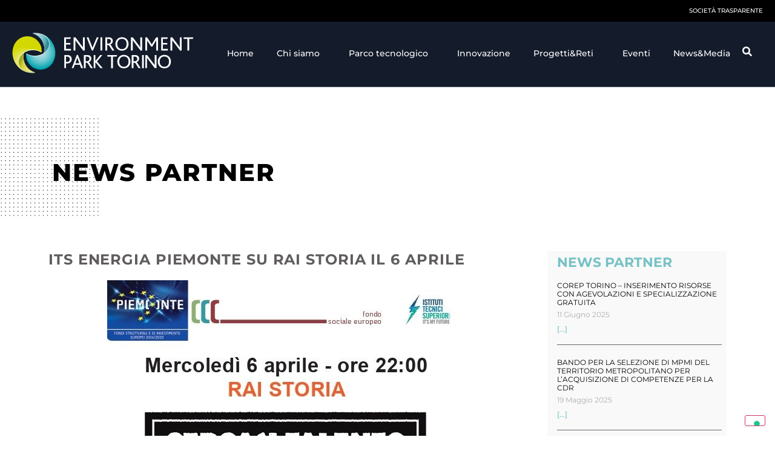

--- FILE ---
content_type: text/html; charset=UTF-8
request_url: https://www.envipark.com/news-partner/its-energia-piemonte-su-rai-storia-il-6-aprile/
body_size: 22882
content:
<!doctype html>
<html lang="it-IT">
<head>
	<meta charset="UTF-8">
	<meta name="viewport" content="width=device-width, initial-scale=1">
	<link rel="profile" href="https://gmpg.org/xfn/11">
				<script type="text/javascript" class="_iub_cs_skip">
				var _iub = _iub || {};
				_iub.csConfiguration = _iub.csConfiguration || {};
				_iub.csConfiguration.siteId = "2404964";
				_iub.csConfiguration.cookiePolicyId = "21318923";
			</script>
			<script class="_iub_cs_skip" src="https://cs.iubenda.com/sync/2404964.js"></script>
			<meta name='robots' content='index, follow, max-image-preview:large, max-snippet:-1, max-video-preview:-1' />
	<style>img:is([sizes="auto" i], [sizes^="auto," i]) { contain-intrinsic-size: 3000px 1500px }</style>
	
	<!-- This site is optimized with the Yoast SEO plugin v26.7 - https://yoast.com/wordpress/plugins/seo/ -->
	<title>ITS ENERGIA PIEMONTE su Rai Storia il 6 aprile - Environment Park</title>
	<link rel="canonical" href="https://www.envipark.com/news-partner/its-energia-piemonte-su-rai-storia-il-6-aprile/" />
	<meta property="og:locale" content="it_IT" />
	<meta property="og:type" content="article" />
	<meta property="og:title" content="ITS ENERGIA PIEMONTE su Rai Storia il 6 aprile - Environment Park" />
	<meta property="og:description" content="MERCOLEDI&#8217; 6 APRILE su RAI STORIA dalle h 22:00 va in onda &#8220;CERCASI TALENTO&#8221;  Sei diverse realtà che preparano i ragazzi ad entrare in sei diverse aree produttive. La quinta tappa, quella di Torino, avrà come Protagonista ITS ENERGIA PIEMONTE con i suoi allievi." />
	<meta property="og:url" content="https://www.envipark.com/news-partner/its-energia-piemonte-su-rai-storia-il-6-aprile/" />
	<meta property="og:site_name" content="Environment Park" />
	<meta property="article:published_time" content="2022-04-05T15:34:35+00:00" />
	<meta property="article:modified_time" content="2022-04-05T15:35:57+00:00" />
	<meta property="og:image" content="https://www.envipark.com/wp-content/uploads/2022/04/its_rai_storia-e1649172944312.jpg" />
	<meta property="og:image:width" content="591" />
	<meta property="og:image:height" content="416" />
	<meta property="og:image:type" content="image/jpeg" />
	<meta name="author" content="Utente Envipark" />
	<meta name="twitter:card" content="summary_large_image" />
	<meta name="twitter:label1" content="Scritto da" />
	<meta name="twitter:data1" content="Utente Envipark" />
	<meta name="twitter:label2" content="Tempo di lettura stimato" />
	<meta name="twitter:data2" content="1 minuto" />
	<script type="application/ld+json" class="yoast-schema-graph">{"@context":"https://schema.org","@graph":[{"@type":"Article","@id":"https://www.envipark.com/news-partner/its-energia-piemonte-su-rai-storia-il-6-aprile/#article","isPartOf":{"@id":"https://www.envipark.com/news-partner/its-energia-piemonte-su-rai-storia-il-6-aprile/"},"author":{"name":"Utente Envipark","@id":"https://www.envipark.com/#/schema/person/b77108e56def7cbf3dab603c921614b2"},"headline":"ITS ENERGIA PIEMONTE su Rai Storia il 6 aprile","datePublished":"2022-04-05T15:34:35+00:00","dateModified":"2022-04-05T15:35:57+00:00","mainEntityOfPage":{"@id":"https://www.envipark.com/news-partner/its-energia-piemonte-su-rai-storia-il-6-aprile/"},"wordCount":50,"publisher":{"@id":"https://www.envipark.com/#organization"},"image":{"@id":"https://www.envipark.com/news-partner/its-energia-piemonte-su-rai-storia-il-6-aprile/#primaryimage"},"thumbnailUrl":"https://www.envipark.com/wp-content/uploads/2022/04/its_rai_storia-e1649172944312.jpg","articleSection":["Eventi","News partner"],"inLanguage":"it-IT"},{"@type":"WebPage","@id":"https://www.envipark.com/news-partner/its-energia-piemonte-su-rai-storia-il-6-aprile/","url":"https://www.envipark.com/news-partner/its-energia-piemonte-su-rai-storia-il-6-aprile/","name":"ITS ENERGIA PIEMONTE su Rai Storia il 6 aprile - Environment Park","isPartOf":{"@id":"https://www.envipark.com/#website"},"primaryImageOfPage":{"@id":"https://www.envipark.com/news-partner/its-energia-piemonte-su-rai-storia-il-6-aprile/#primaryimage"},"image":{"@id":"https://www.envipark.com/news-partner/its-energia-piemonte-su-rai-storia-il-6-aprile/#primaryimage"},"thumbnailUrl":"https://www.envipark.com/wp-content/uploads/2022/04/its_rai_storia-e1649172944312.jpg","datePublished":"2022-04-05T15:34:35+00:00","dateModified":"2022-04-05T15:35:57+00:00","breadcrumb":{"@id":"https://www.envipark.com/news-partner/its-energia-piemonte-su-rai-storia-il-6-aprile/#breadcrumb"},"inLanguage":"it-IT","potentialAction":[{"@type":"ReadAction","target":["https://www.envipark.com/news-partner/its-energia-piemonte-su-rai-storia-il-6-aprile/"]}]},{"@type":"ImageObject","inLanguage":"it-IT","@id":"https://www.envipark.com/news-partner/its-energia-piemonte-su-rai-storia-il-6-aprile/#primaryimage","url":"https://www.envipark.com/wp-content/uploads/2022/04/its_rai_storia-e1649172944312.jpg","contentUrl":"https://www.envipark.com/wp-content/uploads/2022/04/its_rai_storia-e1649172944312.jpg","width":591,"height":416},{"@type":"BreadcrumbList","@id":"https://www.envipark.com/news-partner/its-energia-piemonte-su-rai-storia-il-6-aprile/#breadcrumb","itemListElement":[{"@type":"ListItem","position":1,"name":"Home","item":"https://www.envipark.com/"},{"@type":"ListItem","position":2,"name":"News partner","item":"https://www.envipark.com/category/news-partner/"},{"@type":"ListItem","position":3,"name":"ITS ENERGIA PIEMONTE su Rai Storia il 6 aprile"}]},{"@type":"WebSite","@id":"https://www.envipark.com/#website","url":"https://www.envipark.com/","name":"Environment Park","description":"Parco Scientifico Tecnologico Torino Bioedilizia Sostenibile","publisher":{"@id":"https://www.envipark.com/#organization"},"potentialAction":[{"@type":"SearchAction","target":{"@type":"EntryPoint","urlTemplate":"https://www.envipark.com/?s={search_term_string}"},"query-input":{"@type":"PropertyValueSpecification","valueRequired":true,"valueName":"search_term_string"}}],"inLanguage":"it-IT"},{"@type":"Organization","@id":"https://www.envipark.com/#organization","name":"Environment Park","url":"https://www.envipark.com/","logo":{"@type":"ImageObject","inLanguage":"it-IT","@id":"https://www.envipark.com/#/schema/logo/image/","url":"https://www.envipark.com/wp-content/uploads/2021/03/logo.svg","contentUrl":"https://www.envipark.com/wp-content/uploads/2021/03/logo.svg","width":1,"height":1,"caption":"Environment Park"},"image":{"@id":"https://www.envipark.com/#/schema/logo/image/"}},{"@type":"Person","@id":"https://www.envipark.com/#/schema/person/b77108e56def7cbf3dab603c921614b2","name":"Utente Envipark","url":"https://www.envipark.com/author/utente_envipark/"}]}</script>
	<!-- / Yoast SEO plugin. -->


<link rel='dns-prefetch' href='//cdn.iubenda.com' />
<link rel="alternate" type="application/rss+xml" title="Environment Park &raquo; Feed" href="https://www.envipark.com/feed/" />
<link rel="alternate" type="application/rss+xml" title="Environment Park &raquo; Feed dei commenti" href="https://www.envipark.com/comments/feed/" />
<script>
window._wpemojiSettings = {"baseUrl":"https:\/\/s.w.org\/images\/core\/emoji\/16.0.1\/72x72\/","ext":".png","svgUrl":"https:\/\/s.w.org\/images\/core\/emoji\/16.0.1\/svg\/","svgExt":".svg","source":{"concatemoji":"https:\/\/www.envipark.com\/wp-includes\/js\/wp-emoji-release.min.js?ver=6.8.3"}};
/*! This file is auto-generated */
!function(s,n){var o,i,e;function c(e){try{var t={supportTests:e,timestamp:(new Date).valueOf()};sessionStorage.setItem(o,JSON.stringify(t))}catch(e){}}function p(e,t,n){e.clearRect(0,0,e.canvas.width,e.canvas.height),e.fillText(t,0,0);var t=new Uint32Array(e.getImageData(0,0,e.canvas.width,e.canvas.height).data),a=(e.clearRect(0,0,e.canvas.width,e.canvas.height),e.fillText(n,0,0),new Uint32Array(e.getImageData(0,0,e.canvas.width,e.canvas.height).data));return t.every(function(e,t){return e===a[t]})}function u(e,t){e.clearRect(0,0,e.canvas.width,e.canvas.height),e.fillText(t,0,0);for(var n=e.getImageData(16,16,1,1),a=0;a<n.data.length;a++)if(0!==n.data[a])return!1;return!0}function f(e,t,n,a){switch(t){case"flag":return n(e,"\ud83c\udff3\ufe0f\u200d\u26a7\ufe0f","\ud83c\udff3\ufe0f\u200b\u26a7\ufe0f")?!1:!n(e,"\ud83c\udde8\ud83c\uddf6","\ud83c\udde8\u200b\ud83c\uddf6")&&!n(e,"\ud83c\udff4\udb40\udc67\udb40\udc62\udb40\udc65\udb40\udc6e\udb40\udc67\udb40\udc7f","\ud83c\udff4\u200b\udb40\udc67\u200b\udb40\udc62\u200b\udb40\udc65\u200b\udb40\udc6e\u200b\udb40\udc67\u200b\udb40\udc7f");case"emoji":return!a(e,"\ud83e\udedf")}return!1}function g(e,t,n,a){var r="undefined"!=typeof WorkerGlobalScope&&self instanceof WorkerGlobalScope?new OffscreenCanvas(300,150):s.createElement("canvas"),o=r.getContext("2d",{willReadFrequently:!0}),i=(o.textBaseline="top",o.font="600 32px Arial",{});return e.forEach(function(e){i[e]=t(o,e,n,a)}),i}function t(e){var t=s.createElement("script");t.src=e,t.defer=!0,s.head.appendChild(t)}"undefined"!=typeof Promise&&(o="wpEmojiSettingsSupports",i=["flag","emoji"],n.supports={everything:!0,everythingExceptFlag:!0},e=new Promise(function(e){s.addEventListener("DOMContentLoaded",e,{once:!0})}),new Promise(function(t){var n=function(){try{var e=JSON.parse(sessionStorage.getItem(o));if("object"==typeof e&&"number"==typeof e.timestamp&&(new Date).valueOf()<e.timestamp+604800&&"object"==typeof e.supportTests)return e.supportTests}catch(e){}return null}();if(!n){if("undefined"!=typeof Worker&&"undefined"!=typeof OffscreenCanvas&&"undefined"!=typeof URL&&URL.createObjectURL&&"undefined"!=typeof Blob)try{var e="postMessage("+g.toString()+"("+[JSON.stringify(i),f.toString(),p.toString(),u.toString()].join(",")+"));",a=new Blob([e],{type:"text/javascript"}),r=new Worker(URL.createObjectURL(a),{name:"wpTestEmojiSupports"});return void(r.onmessage=function(e){c(n=e.data),r.terminate(),t(n)})}catch(e){}c(n=g(i,f,p,u))}t(n)}).then(function(e){for(var t in e)n.supports[t]=e[t],n.supports.everything=n.supports.everything&&n.supports[t],"flag"!==t&&(n.supports.everythingExceptFlag=n.supports.everythingExceptFlag&&n.supports[t]);n.supports.everythingExceptFlag=n.supports.everythingExceptFlag&&!n.supports.flag,n.DOMReady=!1,n.readyCallback=function(){n.DOMReady=!0}}).then(function(){return e}).then(function(){var e;n.supports.everything||(n.readyCallback(),(e=n.source||{}).concatemoji?t(e.concatemoji):e.wpemoji&&e.twemoji&&(t(e.twemoji),t(e.wpemoji)))}))}((window,document),window._wpemojiSettings);
</script>
<style id='wp-emoji-styles-inline-css'>

	img.wp-smiley, img.emoji {
		display: inline !important;
		border: none !important;
		box-shadow: none !important;
		height: 1em !important;
		width: 1em !important;
		margin: 0 0.07em !important;
		vertical-align: -0.1em !important;
		background: none !important;
		padding: 0 !important;
	}
</style>
<link rel='stylesheet' id='wp-block-library-css' href='https://www.envipark.com/wp-includes/css/dist/block-library/style.min.css?ver=6.8.3' media='all' />
<style id='global-styles-inline-css'>
:root{--wp--preset--aspect-ratio--square: 1;--wp--preset--aspect-ratio--4-3: 4/3;--wp--preset--aspect-ratio--3-4: 3/4;--wp--preset--aspect-ratio--3-2: 3/2;--wp--preset--aspect-ratio--2-3: 2/3;--wp--preset--aspect-ratio--16-9: 16/9;--wp--preset--aspect-ratio--9-16: 9/16;--wp--preset--color--black: #000000;--wp--preset--color--cyan-bluish-gray: #abb8c3;--wp--preset--color--white: #ffffff;--wp--preset--color--pale-pink: #f78da7;--wp--preset--color--vivid-red: #cf2e2e;--wp--preset--color--luminous-vivid-orange: #ff6900;--wp--preset--color--luminous-vivid-amber: #fcb900;--wp--preset--color--light-green-cyan: #7bdcb5;--wp--preset--color--vivid-green-cyan: #00d084;--wp--preset--color--pale-cyan-blue: #8ed1fc;--wp--preset--color--vivid-cyan-blue: #0693e3;--wp--preset--color--vivid-purple: #9b51e0;--wp--preset--gradient--vivid-cyan-blue-to-vivid-purple: linear-gradient(135deg,rgba(6,147,227,1) 0%,rgb(155,81,224) 100%);--wp--preset--gradient--light-green-cyan-to-vivid-green-cyan: linear-gradient(135deg,rgb(122,220,180) 0%,rgb(0,208,130) 100%);--wp--preset--gradient--luminous-vivid-amber-to-luminous-vivid-orange: linear-gradient(135deg,rgba(252,185,0,1) 0%,rgba(255,105,0,1) 100%);--wp--preset--gradient--luminous-vivid-orange-to-vivid-red: linear-gradient(135deg,rgba(255,105,0,1) 0%,rgb(207,46,46) 100%);--wp--preset--gradient--very-light-gray-to-cyan-bluish-gray: linear-gradient(135deg,rgb(238,238,238) 0%,rgb(169,184,195) 100%);--wp--preset--gradient--cool-to-warm-spectrum: linear-gradient(135deg,rgb(74,234,220) 0%,rgb(151,120,209) 20%,rgb(207,42,186) 40%,rgb(238,44,130) 60%,rgb(251,105,98) 80%,rgb(254,248,76) 100%);--wp--preset--gradient--blush-light-purple: linear-gradient(135deg,rgb(255,206,236) 0%,rgb(152,150,240) 100%);--wp--preset--gradient--blush-bordeaux: linear-gradient(135deg,rgb(254,205,165) 0%,rgb(254,45,45) 50%,rgb(107,0,62) 100%);--wp--preset--gradient--luminous-dusk: linear-gradient(135deg,rgb(255,203,112) 0%,rgb(199,81,192) 50%,rgb(65,88,208) 100%);--wp--preset--gradient--pale-ocean: linear-gradient(135deg,rgb(255,245,203) 0%,rgb(182,227,212) 50%,rgb(51,167,181) 100%);--wp--preset--gradient--electric-grass: linear-gradient(135deg,rgb(202,248,128) 0%,rgb(113,206,126) 100%);--wp--preset--gradient--midnight: linear-gradient(135deg,rgb(2,3,129) 0%,rgb(40,116,252) 100%);--wp--preset--font-size--small: 13px;--wp--preset--font-size--medium: 20px;--wp--preset--font-size--large: 36px;--wp--preset--font-size--x-large: 42px;--wp--preset--spacing--20: 0.44rem;--wp--preset--spacing--30: 0.67rem;--wp--preset--spacing--40: 1rem;--wp--preset--spacing--50: 1.5rem;--wp--preset--spacing--60: 2.25rem;--wp--preset--spacing--70: 3.38rem;--wp--preset--spacing--80: 5.06rem;--wp--preset--shadow--natural: 6px 6px 9px rgba(0, 0, 0, 0.2);--wp--preset--shadow--deep: 12px 12px 50px rgba(0, 0, 0, 0.4);--wp--preset--shadow--sharp: 6px 6px 0px rgba(0, 0, 0, 0.2);--wp--preset--shadow--outlined: 6px 6px 0px -3px rgba(255, 255, 255, 1), 6px 6px rgba(0, 0, 0, 1);--wp--preset--shadow--crisp: 6px 6px 0px rgba(0, 0, 0, 1);}:root { --wp--style--global--content-size: 800px;--wp--style--global--wide-size: 1200px; }:where(body) { margin: 0; }.wp-site-blocks > .alignleft { float: left; margin-right: 2em; }.wp-site-blocks > .alignright { float: right; margin-left: 2em; }.wp-site-blocks > .aligncenter { justify-content: center; margin-left: auto; margin-right: auto; }:where(.wp-site-blocks) > * { margin-block-start: 24px; margin-block-end: 0; }:where(.wp-site-blocks) > :first-child { margin-block-start: 0; }:where(.wp-site-blocks) > :last-child { margin-block-end: 0; }:root { --wp--style--block-gap: 24px; }:root :where(.is-layout-flow) > :first-child{margin-block-start: 0;}:root :where(.is-layout-flow) > :last-child{margin-block-end: 0;}:root :where(.is-layout-flow) > *{margin-block-start: 24px;margin-block-end: 0;}:root :where(.is-layout-constrained) > :first-child{margin-block-start: 0;}:root :where(.is-layout-constrained) > :last-child{margin-block-end: 0;}:root :where(.is-layout-constrained) > *{margin-block-start: 24px;margin-block-end: 0;}:root :where(.is-layout-flex){gap: 24px;}:root :where(.is-layout-grid){gap: 24px;}.is-layout-flow > .alignleft{float: left;margin-inline-start: 0;margin-inline-end: 2em;}.is-layout-flow > .alignright{float: right;margin-inline-start: 2em;margin-inline-end: 0;}.is-layout-flow > .aligncenter{margin-left: auto !important;margin-right: auto !important;}.is-layout-constrained > .alignleft{float: left;margin-inline-start: 0;margin-inline-end: 2em;}.is-layout-constrained > .alignright{float: right;margin-inline-start: 2em;margin-inline-end: 0;}.is-layout-constrained > .aligncenter{margin-left: auto !important;margin-right: auto !important;}.is-layout-constrained > :where(:not(.alignleft):not(.alignright):not(.alignfull)){max-width: var(--wp--style--global--content-size);margin-left: auto !important;margin-right: auto !important;}.is-layout-constrained > .alignwide{max-width: var(--wp--style--global--wide-size);}body .is-layout-flex{display: flex;}.is-layout-flex{flex-wrap: wrap;align-items: center;}.is-layout-flex > :is(*, div){margin: 0;}body .is-layout-grid{display: grid;}.is-layout-grid > :is(*, div){margin: 0;}body{padding-top: 0px;padding-right: 0px;padding-bottom: 0px;padding-left: 0px;}a:where(:not(.wp-element-button)){text-decoration: underline;}:root :where(.wp-element-button, .wp-block-button__link){background-color: #32373c;border-width: 0;color: #fff;font-family: inherit;font-size: inherit;line-height: inherit;padding: calc(0.667em + 2px) calc(1.333em + 2px);text-decoration: none;}.has-black-color{color: var(--wp--preset--color--black) !important;}.has-cyan-bluish-gray-color{color: var(--wp--preset--color--cyan-bluish-gray) !important;}.has-white-color{color: var(--wp--preset--color--white) !important;}.has-pale-pink-color{color: var(--wp--preset--color--pale-pink) !important;}.has-vivid-red-color{color: var(--wp--preset--color--vivid-red) !important;}.has-luminous-vivid-orange-color{color: var(--wp--preset--color--luminous-vivid-orange) !important;}.has-luminous-vivid-amber-color{color: var(--wp--preset--color--luminous-vivid-amber) !important;}.has-light-green-cyan-color{color: var(--wp--preset--color--light-green-cyan) !important;}.has-vivid-green-cyan-color{color: var(--wp--preset--color--vivid-green-cyan) !important;}.has-pale-cyan-blue-color{color: var(--wp--preset--color--pale-cyan-blue) !important;}.has-vivid-cyan-blue-color{color: var(--wp--preset--color--vivid-cyan-blue) !important;}.has-vivid-purple-color{color: var(--wp--preset--color--vivid-purple) !important;}.has-black-background-color{background-color: var(--wp--preset--color--black) !important;}.has-cyan-bluish-gray-background-color{background-color: var(--wp--preset--color--cyan-bluish-gray) !important;}.has-white-background-color{background-color: var(--wp--preset--color--white) !important;}.has-pale-pink-background-color{background-color: var(--wp--preset--color--pale-pink) !important;}.has-vivid-red-background-color{background-color: var(--wp--preset--color--vivid-red) !important;}.has-luminous-vivid-orange-background-color{background-color: var(--wp--preset--color--luminous-vivid-orange) !important;}.has-luminous-vivid-amber-background-color{background-color: var(--wp--preset--color--luminous-vivid-amber) !important;}.has-light-green-cyan-background-color{background-color: var(--wp--preset--color--light-green-cyan) !important;}.has-vivid-green-cyan-background-color{background-color: var(--wp--preset--color--vivid-green-cyan) !important;}.has-pale-cyan-blue-background-color{background-color: var(--wp--preset--color--pale-cyan-blue) !important;}.has-vivid-cyan-blue-background-color{background-color: var(--wp--preset--color--vivid-cyan-blue) !important;}.has-vivid-purple-background-color{background-color: var(--wp--preset--color--vivid-purple) !important;}.has-black-border-color{border-color: var(--wp--preset--color--black) !important;}.has-cyan-bluish-gray-border-color{border-color: var(--wp--preset--color--cyan-bluish-gray) !important;}.has-white-border-color{border-color: var(--wp--preset--color--white) !important;}.has-pale-pink-border-color{border-color: var(--wp--preset--color--pale-pink) !important;}.has-vivid-red-border-color{border-color: var(--wp--preset--color--vivid-red) !important;}.has-luminous-vivid-orange-border-color{border-color: var(--wp--preset--color--luminous-vivid-orange) !important;}.has-luminous-vivid-amber-border-color{border-color: var(--wp--preset--color--luminous-vivid-amber) !important;}.has-light-green-cyan-border-color{border-color: var(--wp--preset--color--light-green-cyan) !important;}.has-vivid-green-cyan-border-color{border-color: var(--wp--preset--color--vivid-green-cyan) !important;}.has-pale-cyan-blue-border-color{border-color: var(--wp--preset--color--pale-cyan-blue) !important;}.has-vivid-cyan-blue-border-color{border-color: var(--wp--preset--color--vivid-cyan-blue) !important;}.has-vivid-purple-border-color{border-color: var(--wp--preset--color--vivid-purple) !important;}.has-vivid-cyan-blue-to-vivid-purple-gradient-background{background: var(--wp--preset--gradient--vivid-cyan-blue-to-vivid-purple) !important;}.has-light-green-cyan-to-vivid-green-cyan-gradient-background{background: var(--wp--preset--gradient--light-green-cyan-to-vivid-green-cyan) !important;}.has-luminous-vivid-amber-to-luminous-vivid-orange-gradient-background{background: var(--wp--preset--gradient--luminous-vivid-amber-to-luminous-vivid-orange) !important;}.has-luminous-vivid-orange-to-vivid-red-gradient-background{background: var(--wp--preset--gradient--luminous-vivid-orange-to-vivid-red) !important;}.has-very-light-gray-to-cyan-bluish-gray-gradient-background{background: var(--wp--preset--gradient--very-light-gray-to-cyan-bluish-gray) !important;}.has-cool-to-warm-spectrum-gradient-background{background: var(--wp--preset--gradient--cool-to-warm-spectrum) !important;}.has-blush-light-purple-gradient-background{background: var(--wp--preset--gradient--blush-light-purple) !important;}.has-blush-bordeaux-gradient-background{background: var(--wp--preset--gradient--blush-bordeaux) !important;}.has-luminous-dusk-gradient-background{background: var(--wp--preset--gradient--luminous-dusk) !important;}.has-pale-ocean-gradient-background{background: var(--wp--preset--gradient--pale-ocean) !important;}.has-electric-grass-gradient-background{background: var(--wp--preset--gradient--electric-grass) !important;}.has-midnight-gradient-background{background: var(--wp--preset--gradient--midnight) !important;}.has-small-font-size{font-size: var(--wp--preset--font-size--small) !important;}.has-medium-font-size{font-size: var(--wp--preset--font-size--medium) !important;}.has-large-font-size{font-size: var(--wp--preset--font-size--large) !important;}.has-x-large-font-size{font-size: var(--wp--preset--font-size--x-large) !important;}
:root :where(.wp-block-pullquote){font-size: 1.5em;line-height: 1.6;}
</style>
<link rel='stylesheet' id='contact-form-7-css' href='https://www.envipark.com/wp-content/plugins/contact-form-7/includes/css/styles.css?ver=6.1.4' media='all' />
<link rel='stylesheet' id='wpml-legacy-horizontal-list-0-css' href='https://www.envipark.com/wp-content/plugins/sitepress-multilingual-cms/templates/language-switchers/legacy-list-horizontal/style.min.css?ver=1' media='all' />
<style id='wpml-legacy-horizontal-list-0-inline-css'>
.wpml-ls-statics-shortcode_actions .wpml-ls-current-language > a {color:#ffffff;}
</style>
<link rel='stylesheet' id='wpml-menu-item-0-css' href='https://www.envipark.com/wp-content/plugins/sitepress-multilingual-cms/templates/language-switchers/menu-item/style.min.css?ver=1' media='all' />
<link rel='stylesheet' id='hello-elementor-css' href='https://www.envipark.com/wp-content/themes/hello-elementor/assets/css/reset.css?ver=3.4.4' media='all' />
<link rel='stylesheet' id='hello-elementor-theme-style-css' href='https://www.envipark.com/wp-content/themes/hello-elementor/assets/css/theme.css?ver=3.4.4' media='all' />
<link rel='stylesheet' id='hello-elementor-header-footer-css' href='https://www.envipark.com/wp-content/themes/hello-elementor/assets/css/header-footer.css?ver=3.4.4' media='all' />
<link rel='stylesheet' id='elementor-frontend-css' href='https://www.envipark.com/wp-content/plugins/elementor/assets/css/frontend.min.css?ver=3.31.4' media='all' />
<link rel='stylesheet' id='widget-nav-menu-css' href='https://www.envipark.com/wp-content/plugins/elementor-pro/assets/css/widget-nav-menu.min.css?ver=3.31.3' media='all' />
<link rel='stylesheet' id='widget-image-css' href='https://www.envipark.com/wp-content/plugins/elementor/assets/css/widget-image.min.css?ver=3.31.4' media='all' />
<link rel='stylesheet' id='widget-heading-css' href='https://www.envipark.com/wp-content/plugins/elementor/assets/css/widget-heading.min.css?ver=3.31.4' media='all' />
<link rel='stylesheet' id='widget-social-icons-css' href='https://www.envipark.com/wp-content/plugins/elementor/assets/css/widget-social-icons.min.css?ver=3.31.4' media='all' />
<link rel='stylesheet' id='e-apple-webkit-css' href='https://www.envipark.com/wp-content/plugins/elementor/assets/css/conditionals/apple-webkit.min.css?ver=3.31.4' media='all' />
<link rel='stylesheet' id='widget-spacer-css' href='https://www.envipark.com/wp-content/plugins/elementor/assets/css/widget-spacer.min.css?ver=3.31.4' media='all' />
<link rel='stylesheet' id='e-animation-fadeIn-css' href='https://www.envipark.com/wp-content/plugins/elementor/assets/lib/animations/styles/fadeIn.min.css?ver=3.31.4' media='all' />
<link rel='stylesheet' id='e-motion-fx-css' href='https://www.envipark.com/wp-content/plugins/elementor-pro/assets/css/modules/motion-fx.min.css?ver=3.31.3' media='all' />
<link rel='stylesheet' id='widget-posts-css' href='https://www.envipark.com/wp-content/plugins/elementor-pro/assets/css/widget-posts.min.css?ver=3.31.3' media='all' />
<link rel='stylesheet' id='elementor-post-6-css' href='https://www.envipark.com/wp-content/uploads/elementor/css/post-6.css?ver=1768533223' media='all' />
<link rel='stylesheet' id='uael-frontend-css' href='https://www.envipark.com/wp-content/plugins/ultimate-elementor/assets/min-css/uael-frontend.min.css?ver=1.40.2' media='all' />
<link rel='stylesheet' id='uael-teammember-social-icons-css' href='https://www.envipark.com/wp-content/plugins/elementor/assets/css/widget-social-icons.min.css?ver=3.24.0' media='all' />
<link rel='stylesheet' id='uael-social-share-icons-brands-css' href='https://www.envipark.com/wp-content/plugins/elementor/assets/lib/font-awesome/css/brands.css?ver=5.15.3' media='all' />
<link rel='stylesheet' id='uael-social-share-icons-fontawesome-css' href='https://www.envipark.com/wp-content/plugins/elementor/assets/lib/font-awesome/css/fontawesome.css?ver=5.15.3' media='all' />
<link rel='stylesheet' id='uael-nav-menu-icons-css' href='https://www.envipark.com/wp-content/plugins/elementor/assets/lib/font-awesome/css/solid.css?ver=5.15.3' media='all' />
<link rel='stylesheet' id='elementor-post-711-css' href='https://www.envipark.com/wp-content/uploads/elementor/css/post-711.css?ver=1768533223' media='all' />
<link rel='stylesheet' id='elementor-post-770-css' href='https://www.envipark.com/wp-content/uploads/elementor/css/post-770.css?ver=1768533223' media='all' />
<link rel='stylesheet' id='elementor-post-16966-css' href='https://www.envipark.com/wp-content/uploads/elementor/css/post-16966.css?ver=1768533800' media='all' />
<link rel='stylesheet' id='hello-elementor-child-style-css' href='https://www.envipark.com/wp-content/themes/hello-theme-child-master/style.css?ver=1.0.0' media='all' />
<link rel='stylesheet' id='ekit-widget-styles-css' href='https://www.envipark.com/wp-content/plugins/elementskit-lite/widgets/init/assets/css/widget-styles.css?ver=3.7.2' media='all' />
<link rel='stylesheet' id='ekit-responsive-css' href='https://www.envipark.com/wp-content/plugins/elementskit-lite/widgets/init/assets/css/responsive.css?ver=3.7.2' media='all' />
<link rel='stylesheet' id='ecs-styles-css' href='https://www.envipark.com/wp-content/plugins/ele-custom-skin/assets/css/ecs-style.css?ver=3.1.9' media='all' />
<link rel='stylesheet' id='elementor-post-18215-css' href='https://www.envipark.com/wp-content/uploads/elementor/css/post-18215.css?ver=1638903124' media='all' />
<link rel='stylesheet' id='elementor-post-19135-css' href='https://www.envipark.com/wp-content/uploads/elementor/css/post-19135.css?ver=1623772081' media='all' />
<link rel='stylesheet' id='elementor-post-20253-css' href='https://www.envipark.com/wp-content/uploads/elementor/css/post-20253.css?ver=1650551423' media='all' />
<link rel='stylesheet' id='elementor-post-20595-css' href='https://www.envipark.com/wp-content/uploads/elementor/css/post-20595.css?ver=1632131077' media='all' />
<link rel='stylesheet' id='elementor-post-21386-css' href='https://www.envipark.com/wp-content/uploads/elementor/css/post-21386.css?ver=1631095670' media='all' />
<link rel='stylesheet' id='elementor-post-21403-css' href='https://www.envipark.com/wp-content/uploads/elementor/css/post-21403.css?ver=1631095790' media='all' />
<link rel='stylesheet' id='elementor-post-24253-css' href='https://www.envipark.com/wp-content/uploads/elementor/css/post-24253.css?ver=1647538369' media='all' />
<link rel='stylesheet' id='elementor-gf-local-montserrat-css' href='https://www.envipark.com/wp-content/uploads/elementor/google-fonts/css/montserrat.css?ver=1744191453' media='all' />
<script src="https://www.envipark.com/wp-includes/js/jquery/jquery.min.js?ver=3.7.1" id="jquery-core-js"></script>
<script src="https://www.envipark.com/wp-includes/js/jquery/jquery-migrate.min.js?ver=3.4.1" id="jquery-migrate-js"></script>

<script  type="text/javascript" class=" _iub_cs_skip" id="iubenda-head-inline-scripts-0">
var _iub = _iub || [];
_iub.csConfiguration = {"askConsentAtCookiePolicyUpdate":true,"countryDetection":true,"emailMarketing":{"theme":"dark"},"enableFadp":true,"enableLgpd":true,"enableUspr":true,"floatingPreferencesButtonDisplay":"bottom-right","lgpdAppliesGlobally":false,"perPurposeConsent":true,"preferenceCookie":{"expireAfter":180},"siteId":2404964,"storage":{"useSiteId":true},"whitelabel":false,"cookiePolicyId":21318923,"i18n":{"it":{"banner":{"title":"Questo sito web utilizza i cookie","dynamic":{"body":"Questo sito utilizza cookie o tecnologie simili per funzionalit&#224; tecniche e, con il tuo consenso, anche per altre finalit&#224; descritte nella Privacy Policy, quali raccogliere ed elaborare dati personali dai dispositivi, mostrarti pubblicit&#224; personalizzata, misurarne la performance, analizzare le nostre audience e migliorare i nostri prodotti e servizi. Puoi liberamente prestare, rifiutare o revocare il tuo consenso in qualsiasi momento, personalizzando le tue preferenze.\nChiudendo questo banner, acconsenti al solo utilizzo dei cookie tecnici (necessari).\nCliccando sul pulsante &#8220;Accetta tutti i cookie&#8221; acconsenti all&#8217;uso di tali tecnologie per tutte le finalit&#224; indicate.\nPer informazioni riguardanti l'utilizzo dei cookie attraverso il presente sito si prega di leggere la <a href=\"https://www.envipark.com/chi-siamo/cookie-policy/\" target=\"_blank\" >cookie policy</a> estesa."},"accept_button_caption":"ACCETTA TUTTI I COOKIE","customize_button_caption":"PERSONALIZZA PREFERENZE","reject_button_caption":"USA SOLO COOKIE TECNICI"}}},"banner":{"acceptButtonDisplay":true,"closeButtonDisplay":false,"customizeButtonDisplay":true,"explicitWithdrawal":true,"listPurposes":true,"ownerName":"www.envipark.com","position":"float-top-center","rejectButtonDisplay":true,"showPurposesToggles":true,"showTotalNumberOfProviders":true}};
_iub.csLangConfiguration = {"it":{"cookiePolicyId":21318923},"en-GB":{"cookiePolicyId":11626852}};
</script>
<script  type="text/javascript" class=" _iub_cs_skip" src="//cdn.iubenda.com/cs/gpp/stub.js?ver=3.12.5" id="iubenda-head-scripts-1-js"></script>
<script  type="text/javascript" charset="UTF-8" async="" class=" _iub_cs_skip" src="//cdn.iubenda.com/cs/iubenda_cs.js?ver=3.12.5" id="iubenda-head-scripts-2-js"></script>
<script id="ecs_ajax_load-js-extra">
var ecs_ajax_params = {"ajaxurl":"https:\/\/www.envipark.com\/wp-admin\/admin-ajax.php","posts":"{\"page\":0,\"name\":\"its-energia-piemonte-su-rai-storia-il-6-aprile\",\"category_name\":\"news-partner\",\"error\":\"\",\"m\":\"\",\"p\":0,\"post_parent\":\"\",\"subpost\":\"\",\"subpost_id\":\"\",\"attachment\":\"\",\"attachment_id\":0,\"pagename\":\"\",\"page_id\":0,\"second\":\"\",\"minute\":\"\",\"hour\":\"\",\"day\":0,\"monthnum\":0,\"year\":0,\"w\":0,\"tag\":\"\",\"cat\":\"\",\"tag_id\":\"\",\"author\":\"\",\"author_name\":\"\",\"feed\":\"\",\"tb\":\"\",\"paged\":0,\"meta_key\":\"\",\"meta_value\":\"\",\"preview\":\"\",\"s\":\"\",\"sentence\":\"\",\"title\":\"\",\"fields\":\"all\",\"menu_order\":\"\",\"embed\":\"\",\"category__in\":[],\"category__not_in\":[],\"category__and\":[],\"post__in\":[],\"post__not_in\":[],\"post_name__in\":[],\"tag__in\":[],\"tag__not_in\":[],\"tag__and\":[],\"tag_slug__in\":[],\"tag_slug__and\":[],\"post_parent__in\":[],\"post_parent__not_in\":[],\"author__in\":[],\"author__not_in\":[],\"search_columns\":[],\"orderby\":\"menu_order\",\"order\":\"ASC\",\"ignore_sticky_posts\":false,\"suppress_filters\":false,\"cache_results\":true,\"update_post_term_cache\":true,\"update_menu_item_cache\":false,\"lazy_load_term_meta\":true,\"update_post_meta_cache\":true,\"post_type\":\"\",\"posts_per_page\":30,\"nopaging\":false,\"comments_per_page\":\"50\",\"no_found_rows\":false}"};
</script>
<script src="https://www.envipark.com/wp-content/plugins/ele-custom-skin/assets/js/ecs_ajax_pagination.js?ver=3.1.9" id="ecs_ajax_load-js"></script>
<script src="https://www.envipark.com/wp-content/plugins/ele-custom-skin/assets/js/ecs.js?ver=3.1.9" id="ecs-script-js"></script>
<link rel="https://api.w.org/" href="https://www.envipark.com/wp-json/" /><link rel="alternate" title="JSON" type="application/json" href="https://www.envipark.com/wp-json/wp/v2/posts/24395" /><link rel="EditURI" type="application/rsd+xml" title="RSD" href="https://www.envipark.com/xmlrpc.php?rsd" />
<meta name="generator" content="WordPress 6.8.3" />
<link rel='shortlink' href='https://www.envipark.com/?p=24395' />
<link rel="alternate" title="oEmbed (JSON)" type="application/json+oembed" href="https://www.envipark.com/wp-json/oembed/1.0/embed?url=https%3A%2F%2Fwww.envipark.com%2Fnews-partner%2Fits-energia-piemonte-su-rai-storia-il-6-aprile%2F" />
<link rel="alternate" title="oEmbed (XML)" type="text/xml+oembed" href="https://www.envipark.com/wp-json/oembed/1.0/embed?url=https%3A%2F%2Fwww.envipark.com%2Fnews-partner%2Fits-energia-piemonte-su-rai-storia-il-6-aprile%2F&#038;format=xml" />
<meta name="generator" content="WPML ver:4.8.6 stt:1,27;" />
<meta name="generator" content="Elementor 3.31.4; features: e_font_icon_svg, additional_custom_breakpoints, e_element_cache; settings: css_print_method-external, google_font-enabled, font_display-auto">
<!-- Google tag (gtag.js) -->
<script async src="https://www.googletagmanager.com/gtag/js?id=G-7E6R632QEV"></script>
<script>
  window.dataLayer = window.dataLayer || [];
  function gtag(){dataLayer.push(arguments);}
  gtag('js', new Date());

  gtag('config', 'G-7E6R632QEV');
</script>
			<style>
				.e-con.e-parent:nth-of-type(n+4):not(.e-lazyloaded):not(.e-no-lazyload),
				.e-con.e-parent:nth-of-type(n+4):not(.e-lazyloaded):not(.e-no-lazyload) * {
					background-image: none !important;
				}
				@media screen and (max-height: 1024px) {
					.e-con.e-parent:nth-of-type(n+3):not(.e-lazyloaded):not(.e-no-lazyload),
					.e-con.e-parent:nth-of-type(n+3):not(.e-lazyloaded):not(.e-no-lazyload) * {
						background-image: none !important;
					}
				}
				@media screen and (max-height: 640px) {
					.e-con.e-parent:nth-of-type(n+2):not(.e-lazyloaded):not(.e-no-lazyload),
					.e-con.e-parent:nth-of-type(n+2):not(.e-lazyloaded):not(.e-no-lazyload) * {
						background-image: none !important;
					}
				}
			</style>
			<noscript><style>.lazyload[data-src]{display:none !important;}</style></noscript><style>.lazyload{background-image:none !important;}.lazyload:before{background-image:none !important;}</style><link rel="icon" href="https://www.envipark.com/wp-content/uploads/2021/09/cropped-favicon-32x32.png" sizes="32x32" />
<link rel="icon" href="https://www.envipark.com/wp-content/uploads/2021/09/cropped-favicon-192x192.png" sizes="192x192" />
<link rel="apple-touch-icon" href="https://www.envipark.com/wp-content/uploads/2021/09/cropped-favicon-180x180.png" />
<meta name="msapplication-TileImage" content="https://www.envipark.com/wp-content/uploads/2021/09/cropped-favicon-270x270.png" />
</head>
<body class="wp-singular post-template-default single single-post postid-24395 single-format-standard wp-custom-logo wp-embed-responsive wp-theme-hello-elementor wp-child-theme-hello-theme-child-master locale-it-it hello-elementor-default elementor-default elementor-kit-6 elementor-page-16966">


<a class="skip-link screen-reader-text" href="#content">Vai al contenuto</a>

		<header data-elementor-type="header" data-elementor-id="711" class="elementor elementor-711 elementor-location-header" data-elementor-post-type="elementor_library">
					<section class="elementor-section elementor-top-section elementor-element elementor-element-37eaa19 elementor-section-boxed elementor-section-height-default elementor-section-height-default" data-id="37eaa19" data-element_type="section" data-settings="{&quot;background_background&quot;:&quot;classic&quot;}">
						<div class="elementor-container elementor-column-gap-default">
					<div class="elementor-column elementor-col-100 elementor-top-column elementor-element elementor-element-f3c7a87" data-id="f3c7a87" data-element_type="column">
			<div class="elementor-widget-wrap elementor-element-populated">
						<div class="elementor-element elementor-element-7d1352a bandiera elementor-nav-menu__align-end elementor-nav-menu--dropdown-tablet elementor-nav-menu__text-align-aside elementor-widget elementor-widget-nav-menu" data-id="7d1352a" data-element_type="widget" data-settings="{&quot;layout&quot;:&quot;horizontal&quot;,&quot;submenu_icon&quot;:{&quot;value&quot;:&quot;&lt;svg class=\&quot;e-font-icon-svg e-fas-caret-down\&quot; viewBox=\&quot;0 0 320 512\&quot; xmlns=\&quot;http:\/\/www.w3.org\/2000\/svg\&quot;&gt;&lt;path d=\&quot;M31.3 192h257.3c17.8 0 26.7 21.5 14.1 34.1L174.1 354.8c-7.8 7.8-20.5 7.8-28.3 0L17.2 226.1C4.6 213.5 13.5 192 31.3 192z\&quot;&gt;&lt;\/path&gt;&lt;\/svg&gt;&quot;,&quot;library&quot;:&quot;fa-solid&quot;}}" data-widget_type="nav-menu.default">
				<div class="elementor-widget-container">
								<nav aria-label="Menu" class="elementor-nav-menu--main elementor-nav-menu__container elementor-nav-menu--layout-horizontal e--pointer-none">
				<ul id="menu-1-7d1352a" class="elementor-nav-menu"><li class="menu-item menu-item-type-post_type menu-item-object-page menu-item-19927"><a href="https://www.envipark.com/amministrazione-trasparente/" class="elementor-item">Società trasparente</a></li>
</ul>			</nav>
						<nav class="elementor-nav-menu--dropdown elementor-nav-menu__container" aria-hidden="true">
				<ul id="menu-2-7d1352a" class="elementor-nav-menu"><li class="menu-item menu-item-type-post_type menu-item-object-page menu-item-19927"><a href="https://www.envipark.com/amministrazione-trasparente/" class="elementor-item" tabindex="-1">Società trasparente</a></li>
</ul>			</nav>
						</div>
				</div>
					</div>
		</div>
					</div>
		</section>
				<header class="elementor-section elementor-top-section elementor-element elementor-element-5128034 elementor-section-content-middle elementor-section-boxed elementor-section-height-default elementor-section-height-default" data-id="5128034" data-element_type="section" data-settings="{&quot;background_background&quot;:&quot;classic&quot;}">
						<div class="elementor-container elementor-column-gap-default">
					<div class="elementor-column elementor-col-33 elementor-top-column elementor-element elementor-element-d4577f9" data-id="d4577f9" data-element_type="column">
			<div class="elementor-widget-wrap elementor-element-populated">
						<div class="elementor-element elementor-element-26e3aa5 elementor-widget elementor-widget-image" data-id="26e3aa5" data-element_type="widget" data-widget_type="image.default">
				<div class="elementor-widget-container">
																<a href="https://www.envipark.com">
							<img width="848" height="195" src="[data-uri]" class="attachment-full size-full wp-image-29351 lazyload" alt="" data-src="https://www.envipark.com/wp-content/uploads/2025/06/logo_envipark_torino.svg" decoding="async" data-eio-rwidth="848" data-eio-rheight="195" /><noscript><img width="848" height="195" src="https://www.envipark.com/wp-content/uploads/2025/06/logo_envipark_torino.svg" class="attachment-full size-full wp-image-29351" alt="" data-eio="l" /></noscript>								</a>
															</div>
				</div>
					</div>
		</div>
				<div class="elementor-column elementor-col-33 elementor-top-column elementor-element elementor-element-1c62fe4" data-id="1c62fe4" data-element_type="column">
			<div class="elementor-widget-wrap elementor-element-populated">
						<div class="elementor-element elementor-element-07ab35f elementor-nav-menu__align-start elementor-nav-menu--stretch elementor-nav-menu--dropdown-tablet elementor-nav-menu__text-align-aside elementor-nav-menu--toggle elementor-nav-menu--burger elementor-widget elementor-widget-nav-menu" data-id="07ab35f" data-element_type="widget" data-settings="{&quot;full_width&quot;:&quot;stretch&quot;,&quot;submenu_icon&quot;:{&quot;value&quot;:&quot;&lt;i class=\&quot;\&quot;&gt;&lt;\/i&gt;&quot;,&quot;library&quot;:&quot;&quot;},&quot;layout&quot;:&quot;horizontal&quot;,&quot;toggle&quot;:&quot;burger&quot;}" data-widget_type="nav-menu.default">
				<div class="elementor-widget-container">
								<nav aria-label="Menu" class="elementor-nav-menu--main elementor-nav-menu__container elementor-nav-menu--layout-horizontal e--pointer-none">
				<ul id="menu-1-07ab35f" class="elementor-nav-menu"><li class="menu-item menu-item-type-post_type menu-item-object-page menu-item-home menu-item-17"><a href="https://www.envipark.com/" class="elementor-item">Home</a></li>
<li class="menu-item menu-item-type-post_type menu-item-object-page menu-item-has-children menu-item-16926"><a href="https://www.envipark.com/chi-siamo/" class="elementor-item">Chi siamo</a>
<ul class="sub-menu elementor-nav-menu--dropdown">
	<li class="menu-item menu-item-type-post_type menu-item-object-post menu-item-18389"><a href="https://www.envipark.com/chi-siamo/location/" class="elementor-sub-item">Location</a></li>
	<li class="menu-item menu-item-type-post_type menu-item-object-post menu-item-2936"><a href="https://www.envipark.com/chi-siamo/governance/" class="elementor-sub-item">Governance</a></li>
	<li class="menu-item menu-item-type-post_type menu-item-object-post menu-item-18397"><a href="https://www.envipark.com/chi-siamo/soci/" class="elementor-sub-item">Soci</a></li>
	<li class="menu-item menu-item-type-post_type menu-item-object-post menu-item-2656"><a href="https://www.envipark.com/chi-siamo/organi-sociali/" class="elementor-sub-item">Organi sociali</a></li>
	<li class="menu-item menu-item-type-post_type menu-item-object-post menu-item-2659"><a href="https://www.envipark.com/chi-siamo/qualita-ambiente-e-modello-231/" class="elementor-sub-item">Qualità, Ambiente<br> e Modello 231</a></li>
	<li class="menu-item menu-item-type-post_type menu-item-object-post menu-item-26813"><a href="https://www.envipark.com/chi-siamo/sostenibilita/" class="elementor-sub-item">Sostenibilità</a></li>
</ul>
</li>
<li class="menu-item menu-item-type-post_type menu-item-object-page menu-item-has-children menu-item-18804"><a href="https://www.envipark.com/campus/" class="elementor-item">Parco tecnologico</a>
<ul class="sub-menu elementor-nav-menu--dropdown">
	<li class="menu-item menu-item-type-post_type menu-item-object-page menu-item-668"><a href="https://www.envipark.com/centro-congressi/" class="elementor-sub-item">Centro congressi</a></li>
	<li class="menu-item menu-item-type-post_type menu-item-object-page menu-item-19082"><a href="https://www.envipark.com/campus-tecnologico/" class="elementor-sub-item">Campus tecnologico</a></li>
	<li class="menu-item menu-item-type-post_type menu-item-object-page menu-item-1231"><a href="https://www.envipark.com/imprese-nel-parco/" class="elementor-sub-item">Imprese nel parco</a></li>
	<li class="menu-item menu-item-type-post_type menu-item-object-page menu-item-18584"><a href="https://www.envipark.com/come-insediarsi/" class="elementor-sub-item">Come insediarsi</a></li>
</ul>
</li>
<li class="menu-item menu-item-type-post_type menu-item-object-page menu-item-35"><a href="https://www.envipark.com/innovazione/" class="elementor-item">Innovazione</a></li>
<li class="menu-item menu-item-type-custom menu-item-object-custom menu-item-has-children menu-item-19086"><a href="#" class="elementor-item elementor-item-anchor">Progetti&#038;Reti</a>
<ul class="sub-menu elementor-nav-menu--dropdown">
	<li class="menu-item menu-item-type-post_type menu-item-object-page menu-item-21065"><a href="https://www.envipark.com/progetti/" class="elementor-sub-item">Progetti</a></li>
	<li class="menu-item menu-item-type-post_type menu-item-object-post menu-item-19181"><a href="https://www.envipark.com/progettireti/reti-e-collaborazioni/" class="elementor-sub-item">Reti e collaborazioni</a></li>
	<li class="menu-item menu-item-type-post_type menu-item-object-page menu-item-19182"><a href="https://www.envipark.com/iniziative-strategiche/" class="elementor-sub-item">Iniziative strategiche</a></li>
</ul>
</li>
<li class="menu-item menu-item-type-post_type menu-item-object-page menu-item-20625"><a href="https://www.envipark.com/eventi/" class="elementor-item">Eventi</a></li>
<li class="menu-item menu-item-type-custom menu-item-object-custom menu-item-has-children menu-item-16878"><a href="#" class="elementor-item elementor-item-anchor">News&#038;Media</a>
<ul class="sub-menu elementor-nav-menu--dropdown">
	<li class="menu-item menu-item-type-taxonomy menu-item-object-category menu-item-16892"><a href="https://www.envipark.com/category/envi-news/" class="elementor-sub-item">News</a></li>
	<li class="menu-item menu-item-type-taxonomy menu-item-object-category menu-item-16910"><a href="https://www.envipark.com/category/rassegna-stampa/" class="elementor-sub-item">Rassegna stampa</a></li>
	<li class="menu-item menu-item-type-post_type menu-item-object-page menu-item-18331"><a href="https://www.envipark.com/newsmedia/videogallery/" class="elementor-sub-item">VideoGallery</a></li>
	<li class="menu-item menu-item-type-post_type menu-item-object-page menu-item-2963"><a href="https://www.envipark.com/newsmedia/foto/" class="elementor-sub-item">FotoGallery</a></li>
	<li class="menu-item menu-item-type-post_type menu-item-object-page menu-item-24299"><a href="https://www.envipark.com/pubblicazioni/" class="elementor-sub-item">Pubblicazioni</a></li>
</ul>
</li>
</ul>			</nav>
					<div class="elementor-menu-toggle" role="button" tabindex="0" aria-label="Menu di commutazione" aria-expanded="false">
			<svg aria-hidden="true" role="presentation" class="elementor-menu-toggle__icon--open e-font-icon-svg e-eicon-menu-bar" viewBox="0 0 1000 1000" xmlns="http://www.w3.org/2000/svg"><path d="M104 333H896C929 333 958 304 958 271S929 208 896 208H104C71 208 42 237 42 271S71 333 104 333ZM104 583H896C929 583 958 554 958 521S929 458 896 458H104C71 458 42 487 42 521S71 583 104 583ZM104 833H896C929 833 958 804 958 771S929 708 896 708H104C71 708 42 737 42 771S71 833 104 833Z"></path></svg><svg aria-hidden="true" role="presentation" class="elementor-menu-toggle__icon--close e-font-icon-svg e-eicon-close" viewBox="0 0 1000 1000" xmlns="http://www.w3.org/2000/svg"><path d="M742 167L500 408 258 167C246 154 233 150 217 150 196 150 179 158 167 167 154 179 150 196 150 212 150 229 154 242 171 254L408 500 167 742C138 771 138 800 167 829 196 858 225 858 254 829L496 587 738 829C750 842 767 846 783 846 800 846 817 842 829 829 842 817 846 804 846 783 846 767 842 750 829 737L588 500 833 258C863 229 863 200 833 171 804 137 775 137 742 167Z"></path></svg>		</div>
					<nav class="elementor-nav-menu--dropdown elementor-nav-menu__container" aria-hidden="true">
				<ul id="menu-2-07ab35f" class="elementor-nav-menu"><li class="menu-item menu-item-type-post_type menu-item-object-page menu-item-home menu-item-17"><a href="https://www.envipark.com/" class="elementor-item" tabindex="-1">Home</a></li>
<li class="menu-item menu-item-type-post_type menu-item-object-page menu-item-has-children menu-item-16926"><a href="https://www.envipark.com/chi-siamo/" class="elementor-item" tabindex="-1">Chi siamo</a>
<ul class="sub-menu elementor-nav-menu--dropdown">
	<li class="menu-item menu-item-type-post_type menu-item-object-post menu-item-18389"><a href="https://www.envipark.com/chi-siamo/location/" class="elementor-sub-item" tabindex="-1">Location</a></li>
	<li class="menu-item menu-item-type-post_type menu-item-object-post menu-item-2936"><a href="https://www.envipark.com/chi-siamo/governance/" class="elementor-sub-item" tabindex="-1">Governance</a></li>
	<li class="menu-item menu-item-type-post_type menu-item-object-post menu-item-18397"><a href="https://www.envipark.com/chi-siamo/soci/" class="elementor-sub-item" tabindex="-1">Soci</a></li>
	<li class="menu-item menu-item-type-post_type menu-item-object-post menu-item-2656"><a href="https://www.envipark.com/chi-siamo/organi-sociali/" class="elementor-sub-item" tabindex="-1">Organi sociali</a></li>
	<li class="menu-item menu-item-type-post_type menu-item-object-post menu-item-2659"><a href="https://www.envipark.com/chi-siamo/qualita-ambiente-e-modello-231/" class="elementor-sub-item" tabindex="-1">Qualità, Ambiente<br> e Modello 231</a></li>
	<li class="menu-item menu-item-type-post_type menu-item-object-post menu-item-26813"><a href="https://www.envipark.com/chi-siamo/sostenibilita/" class="elementor-sub-item" tabindex="-1">Sostenibilità</a></li>
</ul>
</li>
<li class="menu-item menu-item-type-post_type menu-item-object-page menu-item-has-children menu-item-18804"><a href="https://www.envipark.com/campus/" class="elementor-item" tabindex="-1">Parco tecnologico</a>
<ul class="sub-menu elementor-nav-menu--dropdown">
	<li class="menu-item menu-item-type-post_type menu-item-object-page menu-item-668"><a href="https://www.envipark.com/centro-congressi/" class="elementor-sub-item" tabindex="-1">Centro congressi</a></li>
	<li class="menu-item menu-item-type-post_type menu-item-object-page menu-item-19082"><a href="https://www.envipark.com/campus-tecnologico/" class="elementor-sub-item" tabindex="-1">Campus tecnologico</a></li>
	<li class="menu-item menu-item-type-post_type menu-item-object-page menu-item-1231"><a href="https://www.envipark.com/imprese-nel-parco/" class="elementor-sub-item" tabindex="-1">Imprese nel parco</a></li>
	<li class="menu-item menu-item-type-post_type menu-item-object-page menu-item-18584"><a href="https://www.envipark.com/come-insediarsi/" class="elementor-sub-item" tabindex="-1">Come insediarsi</a></li>
</ul>
</li>
<li class="menu-item menu-item-type-post_type menu-item-object-page menu-item-35"><a href="https://www.envipark.com/innovazione/" class="elementor-item" tabindex="-1">Innovazione</a></li>
<li class="menu-item menu-item-type-custom menu-item-object-custom menu-item-has-children menu-item-19086"><a href="#" class="elementor-item elementor-item-anchor" tabindex="-1">Progetti&#038;Reti</a>
<ul class="sub-menu elementor-nav-menu--dropdown">
	<li class="menu-item menu-item-type-post_type menu-item-object-page menu-item-21065"><a href="https://www.envipark.com/progetti/" class="elementor-sub-item" tabindex="-1">Progetti</a></li>
	<li class="menu-item menu-item-type-post_type menu-item-object-post menu-item-19181"><a href="https://www.envipark.com/progettireti/reti-e-collaborazioni/" class="elementor-sub-item" tabindex="-1">Reti e collaborazioni</a></li>
	<li class="menu-item menu-item-type-post_type menu-item-object-page menu-item-19182"><a href="https://www.envipark.com/iniziative-strategiche/" class="elementor-sub-item" tabindex="-1">Iniziative strategiche</a></li>
</ul>
</li>
<li class="menu-item menu-item-type-post_type menu-item-object-page menu-item-20625"><a href="https://www.envipark.com/eventi/" class="elementor-item" tabindex="-1">Eventi</a></li>
<li class="menu-item menu-item-type-custom menu-item-object-custom menu-item-has-children menu-item-16878"><a href="#" class="elementor-item elementor-item-anchor" tabindex="-1">News&#038;Media</a>
<ul class="sub-menu elementor-nav-menu--dropdown">
	<li class="menu-item menu-item-type-taxonomy menu-item-object-category menu-item-16892"><a href="https://www.envipark.com/category/envi-news/" class="elementor-sub-item" tabindex="-1">News</a></li>
	<li class="menu-item menu-item-type-taxonomy menu-item-object-category menu-item-16910"><a href="https://www.envipark.com/category/rassegna-stampa/" class="elementor-sub-item" tabindex="-1">Rassegna stampa</a></li>
	<li class="menu-item menu-item-type-post_type menu-item-object-page menu-item-18331"><a href="https://www.envipark.com/newsmedia/videogallery/" class="elementor-sub-item" tabindex="-1">VideoGallery</a></li>
	<li class="menu-item menu-item-type-post_type menu-item-object-page menu-item-2963"><a href="https://www.envipark.com/newsmedia/foto/" class="elementor-sub-item" tabindex="-1">FotoGallery</a></li>
	<li class="menu-item menu-item-type-post_type menu-item-object-page menu-item-24299"><a href="https://www.envipark.com/pubblicazioni/" class="elementor-sub-item" tabindex="-1">Pubblicazioni</a></li>
</ul>
</li>
</ul>			</nav>
						</div>
				</div>
					</div>
		</div>
				<div class="elementor-column elementor-col-33 elementor-top-column elementor-element elementor-element-728f527" data-id="728f527" data-element_type="column">
			<div class="elementor-widget-wrap elementor-element-populated">
						<div class="elementor-element elementor-element-4932ace elementor-widget elementor-widget-elementskit-header-search" data-id="4932ace" data-element_type="widget" data-widget_type="elementskit-header-search.default">
				<div class="elementor-widget-container">
					<div class="ekit-wid-con" >        <a href="#ekit_modal-popup-4932ace" class="ekit_navsearch-button ekit-modal-popup" aria-label="navsearch-button">
            <svg aria-hidden="true" class="e-font-icon-svg e-fas-search" viewBox="0 0 512 512" xmlns="http://www.w3.org/2000/svg"><path d="M505 442.7L405.3 343c-4.5-4.5-10.6-7-17-7H372c27.6-35.3 44-79.7 44-128C416 93.1 322.9 0 208 0S0 93.1 0 208s93.1 208 208 208c48.3 0 92.7-16.4 128-44v16.3c0 6.4 2.5 12.5 7 17l99.7 99.7c9.4 9.4 24.6 9.4 33.9 0l28.3-28.3c9.4-9.4 9.4-24.6.1-34zM208 336c-70.7 0-128-57.2-128-128 0-70.7 57.2-128 128-128 70.7 0 128 57.2 128 128 0 70.7-57.2 128-128 128z"></path></svg>        </a>
        <!-- language switcher strart -->
        <!-- xs modal -->
        <div class="zoom-anim-dialog mfp-hide ekit_modal-searchPanel" id="ekit_modal-popup-4932ace">
            <div class="ekit-search-panel">
            <!-- Polylang search - thanks to Alain Melsens -->
                <form role="search" method="get" class="ekit-search-group" action="https://www.envipark.com/">
                    <input type="search" class="ekit_search-field" aria-label="search-form" placeholder="Cerca..." value="" name="s">
					<button type="submit" class="ekit_search-button" aria-label="search-button">
                        <svg aria-hidden="true" class="e-font-icon-svg e-fas-search" viewBox="0 0 512 512" xmlns="http://www.w3.org/2000/svg"><path d="M505 442.7L405.3 343c-4.5-4.5-10.6-7-17-7H372c27.6-35.3 44-79.7 44-128C416 93.1 322.9 0 208 0S0 93.1 0 208s93.1 208 208 208c48.3 0 92.7-16.4 128-44v16.3c0 6.4 2.5 12.5 7 17l99.7 99.7c9.4 9.4 24.6 9.4 33.9 0l28.3-28.3c9.4-9.4 9.4-24.6.1-34zM208 336c-70.7 0-128-57.2-128-128 0-70.7 57.2-128 128-128 70.7 0 128 57.2 128 128 0 70.7-57.2 128-128 128z"></path></svg>                    </button>
                </form>
            </div>
        </div><!-- End xs modal -->
        <!-- end language switcher strart -->
        </div>				</div>
				</div>
					</div>
		</div>
					</div>
		</header>
				</header>
				<div data-elementor-type="single-post" data-elementor-id="16966" class="elementor elementor-16966 elementor-location-single post-24395 post type-post status-publish format-standard has-post-thumbnail hentry category-eventi category-news-partner" data-elementor-post-type="elementor_library">
					<section class="elementor-section elementor-top-section elementor-element elementor-element-4f060248 animated-slow elementor-section-boxed elementor-section-height-default elementor-section-height-default elementor-invisible" data-id="4f060248" data-element_type="section" data-settings="{&quot;background_background&quot;:&quot;classic&quot;,&quot;motion_fx_motion_fx_scrolling&quot;:&quot;yes&quot;,&quot;animation&quot;:&quot;fadeIn&quot;,&quot;animation_delay&quot;:5,&quot;motion_fx_devices&quot;:[&quot;desktop&quot;,&quot;tablet&quot;,&quot;mobile&quot;]}">
							<div class="elementor-background-overlay"></div>
							<div class="elementor-container elementor-column-gap-default">
					<div class="elementor-column elementor-col-50 elementor-top-column elementor-element elementor-element-26c9200c" data-id="26c9200c" data-element_type="column" data-settings="{&quot;background_background&quot;:&quot;classic&quot;}">
			<div class="elementor-widget-wrap elementor-element-populated">
						<div class="elementor-element elementor-element-77db4708 elementor-widget elementor-widget-spacer" data-id="77db4708" data-element_type="widget" data-widget_type="spacer.default">
				<div class="elementor-widget-container">
							<div class="elementor-spacer">
			<div class="elementor-spacer-inner"></div>
		</div>
						</div>
				</div>
				<section class="elementor-section elementor-inner-section elementor-element elementor-element-57fc1651 elementor-section-boxed elementor-section-height-default elementor-section-height-default" data-id="57fc1651" data-element_type="section" data-settings="{&quot;background_background&quot;:&quot;classic&quot;}">
							<div class="elementor-background-overlay"></div>
							<div class="elementor-container elementor-column-gap-default">
					<div class="elementor-column elementor-col-50 elementor-inner-column elementor-element elementor-element-449cad70" data-id="449cad70" data-element_type="column">
			<div class="elementor-widget-wrap">
							</div>
		</div>
				<div class="elementor-column elementor-col-50 elementor-inner-column elementor-element elementor-element-1eb7edb1" data-id="1eb7edb1" data-element_type="column">
			<div class="elementor-widget-wrap elementor-element-populated">
						<div class="elementor-element elementor-element-8c09bff elementor-widget elementor-widget-heading" data-id="8c09bff" data-element_type="widget" data-widget_type="heading.default">
				<div class="elementor-widget-container">
					<h1 class="elementor-heading-title elementor-size-default">NEWS PARTNER</h1>				</div>
				</div>
					</div>
		</div>
					</div>
		</section>
					</div>
		</div>
				<div class="elementor-column elementor-col-50 elementor-top-column elementor-element elementor-element-1724c8fd" data-id="1724c8fd" data-element_type="column" data-settings="{&quot;background_background&quot;:&quot;classic&quot;}">
			<div class="elementor-widget-wrap">
							</div>
		</div>
					</div>
		</section>
				<section class="elementor-section elementor-top-section elementor-element elementor-element-1b82813a elementor-section-boxed elementor-section-height-default elementor-section-height-default" data-id="1b82813a" data-element_type="section">
						<div class="elementor-container elementor-column-gap-default">
					<div class="elementor-column elementor-col-100 elementor-top-column elementor-element elementor-element-6e1deda9" data-id="6e1deda9" data-element_type="column">
			<div class="elementor-widget-wrap elementor-element-populated">
						<section class="elementor-section elementor-inner-section elementor-element elementor-element-4dcf563e elementor-section-boxed elementor-section-height-default elementor-section-height-default" data-id="4dcf563e" data-element_type="section">
						<div class="elementor-container elementor-column-gap-default">
					<div class="elementor-column elementor-col-50 elementor-inner-column elementor-element elementor-element-b454250" data-id="b454250" data-element_type="column">
			<div class="elementor-widget-wrap elementor-element-populated">
						<div class="elementor-element elementor-element-271af90 elementor-widget elementor-widget-theme-post-title elementor-page-title elementor-widget-heading" data-id="271af90" data-element_type="widget" data-widget_type="theme-post-title.default">
				<div class="elementor-widget-container">
					<h2 class="elementor-heading-title elementor-size-default">ITS ENERGIA PIEMONTE su Rai Storia il 6 aprile</h2>				</div>
				</div>
				<div class="elementor-element elementor-element-f134a63 elementor-widget elementor-widget-theme-post-featured-image elementor-widget-image" data-id="f134a63" data-element_type="widget" data-widget_type="theme-post-featured-image.default">
				<div class="elementor-widget-container">
															<img width="591" height="416" src="[data-uri]" class="attachment-full size-full wp-image-24397 lazyload" alt=""   data-src="https://www.envipark.com/wp-content/uploads/2022/04/its_rai_storia-e1649172944312.jpg" decoding="async" data-srcset="https://www.envipark.com/wp-content/uploads/2022/04/its_rai_storia-e1649172944312.jpg 591w, https://www.envipark.com/wp-content/uploads/2022/04/its_rai_storia-e1649172944312-300x211.jpg 300w" data-sizes="auto" data-eio-rwidth="591" data-eio-rheight="416" /><noscript><img width="591" height="416" src="https://www.envipark.com/wp-content/uploads/2022/04/its_rai_storia-e1649172944312.jpg" class="attachment-full size-full wp-image-24397" alt="" srcset="https://www.envipark.com/wp-content/uploads/2022/04/its_rai_storia-e1649172944312.jpg 591w, https://www.envipark.com/wp-content/uploads/2022/04/its_rai_storia-e1649172944312-300x211.jpg 300w" sizes="(max-width: 591px) 100vw, 591px" data-eio="l" /></noscript>															</div>
				</div>
				<div class="elementor-element elementor-element-ceed7c3 elementor-widget elementor-widget-theme-post-content" data-id="ceed7c3" data-element_type="widget" data-widget_type="theme-post-content.default">
				<div class="elementor-widget-container">
					<p><strong>MERCOLEDI&#8217; 6 APRILE </strong>su<strong> RAI STORIA </strong>dalle<strong> h 22:00 </strong>va in onda<strong> &#8220;CERCASI TALENTO&#8221; </strong></p>
<p>Sei diverse realtà che preparano i ragazzi ad entrare in sei diverse aree produttive.</p>
<p><strong>La quinta tappa</strong>, quella di <strong>Torino, </strong>avrà come Protagonista <strong>ITS ENERGIA PIEMONTE </strong>con i suoi allievi.</p>
				</div>
				</div>
					</div>
		</div>
				<div class="elementor-column elementor-col-50 elementor-inner-column elementor-element elementor-element-7b93fafa" data-id="7b93fafa" data-element_type="column" data-settings="{&quot;background_background&quot;:&quot;classic&quot;}">
			<div class="elementor-widget-wrap elementor-element-populated">
						<div class="elementor-element elementor-element-36a12f29 newscategory elementor-widget elementor-widget-heading" data-id="36a12f29" data-element_type="widget" data-widget_type="heading.default">
				<div class="elementor-widget-container">
					<h4 class="elementor-heading-title elementor-size-default"><a href="https://www.envipark.com/category/news-partner/">NEWS PARTNER</a></h4>				</div>
				</div>
				<div class="elementor-element elementor-element-77332b6d elementor-grid-1 elementor-posts--thumbnail-none elementor-grid-tablet-2 elementor-grid-mobile-1 elementor-widget elementor-widget-posts" data-id="77332b6d" data-element_type="widget" data-settings="{&quot;classic_columns&quot;:&quot;1&quot;,&quot;classic_row_gap&quot;:{&quot;unit&quot;:&quot;px&quot;,&quot;size&quot;:22,&quot;sizes&quot;:[]},&quot;classic_columns_tablet&quot;:&quot;2&quot;,&quot;classic_columns_mobile&quot;:&quot;1&quot;,&quot;classic_row_gap_tablet&quot;:{&quot;unit&quot;:&quot;px&quot;,&quot;size&quot;:&quot;&quot;,&quot;sizes&quot;:[]},&quot;classic_row_gap_mobile&quot;:{&quot;unit&quot;:&quot;px&quot;,&quot;size&quot;:&quot;&quot;,&quot;sizes&quot;:[]}}" data-widget_type="posts.classic">
				<div class="elementor-widget-container">
							<div class="elementor-posts-container elementor-posts elementor-posts--skin-classic elementor-grid" role="list">
				<article class="elementor-post elementor-grid-item post-29331 post type-post status-publish format-standard has-post-thumbnail hentry category-news-partner" role="listitem">
				<div class="elementor-post__text">
				<h3 class="elementor-post__title">
			<a href="https://www.envipark.com/news-partner/corep-torino-inserimento-risorse-con-agevolazioni-e-specializzazione-gratuita/" >
				COREP Torino &#8211; Inserimento risorse con agevolazioni e specializzazione gratuita			</a>
		</h3>
				<div class="elementor-post__meta-data">
					<span class="elementor-post-date">
			11 Giugno 2025		</span>
				</div>
		
		<a class="elementor-post__read-more" href="https://www.envipark.com/news-partner/corep-torino-inserimento-risorse-con-agevolazioni-e-specializzazione-gratuita/" aria-label="Leggi tutto COREP Torino &#8211; Inserimento risorse con agevolazioni e specializzazione gratuita" tabindex="-1" >
			[...]		</a>

				</div>
				</article>
				<article class="elementor-post elementor-grid-item post-29206 post type-post status-publish format-standard has-post-thumbnail hentry category-news-partner" role="listitem">
				<div class="elementor-post__text">
				<h3 class="elementor-post__title">
			<a href="https://www.envipark.com/news-partner/bando-per-la-selezione-di-mpmi-del-territorio-metropolitano-per-lacquisizione-di-competenze-per-la-cdr/" >
				Bando per la selezione di mPMI del territorio metropolitano per l&#8217;acquisizione di competenze per la CDR			</a>
		</h3>
				<div class="elementor-post__meta-data">
					<span class="elementor-post-date">
			19 Maggio 2025		</span>
				</div>
		
		<a class="elementor-post__read-more" href="https://www.envipark.com/news-partner/bando-per-la-selezione-di-mpmi-del-territorio-metropolitano-per-lacquisizione-di-competenze-per-la-cdr/" aria-label="Leggi tutto Bando per la selezione di mPMI del territorio metropolitano per l&#8217;acquisizione di competenze per la CDR" tabindex="-1" >
			[...]		</a>

				</div>
				</article>
				<article class="elementor-post elementor-grid-item post-28765 post type-post status-publish format-standard has-post-thumbnail hentry category-news-partner" role="listitem">
				<div class="elementor-post__text">
				<h3 class="elementor-post__title">
			<a href="https://www.envipark.com/news-partner/19-febbraio-evento-closing-the-loop-circular-packaging-and-company-study-cases/" >
				19 Febbraio Evento: Closing the Loop: Circular Packaging and Company Study Cases			</a>
		</h3>
				<div class="elementor-post__meta-data">
					<span class="elementor-post-date">
			17 Gennaio 2025		</span>
				</div>
		
		<a class="elementor-post__read-more" href="https://www.envipark.com/news-partner/19-febbraio-evento-closing-the-loop-circular-packaging-and-company-study-cases/" aria-label="Leggi tutto 19 Febbraio Evento: Closing the Loop: Circular Packaging and Company Study Cases" tabindex="-1" >
			[...]		</a>

				</div>
				</article>
				<article class="elementor-post elementor-grid-item post-28688 post type-post status-publish format-standard has-post-thumbnail hentry category-news-partner" role="listitem">
				<div class="elementor-post__text">
				<h3 class="elementor-post__title">
			<a href="https://www.envipark.com/news-partner/le-cer-tra-innovazione-e-trasformazione-sociale-per-una-transizione-energetica-sostenibile-e-giusta/" >
				Le CER: tra innovazione e trasformazione sociale per una transizione energetica sostenibile e giusta			</a>
		</h3>
				<div class="elementor-post__meta-data">
					<span class="elementor-post-date">
			12 Dicembre 2024		</span>
				</div>
		
		<a class="elementor-post__read-more" href="https://www.envipark.com/news-partner/le-cer-tra-innovazione-e-trasformazione-sociale-per-una-transizione-energetica-sostenibile-e-giusta/" aria-label="Leggi tutto Le CER: tra innovazione e trasformazione sociale per una transizione energetica sostenibile e giusta" tabindex="-1" >
			[...]		</a>

				</div>
				</article>
				<article class="elementor-post elementor-grid-item post-28517 post type-post status-publish format-standard hentry category-news-partner" role="listitem">
				<div class="elementor-post__text">
				<h3 class="elementor-post__title">
			<a href="https://www.envipark.com/news-partner/a-roma-per-la-seconda-edizione-del-renael-green-horizon/" >
				A ROMA PER LA SECONDA EDIZIONE DEL RENAEL GREEN HORIZON			</a>
		</h3>
				<div class="elementor-post__meta-data">
					<span class="elementor-post-date">
			10 Ottobre 2024		</span>
				</div>
		
		<a class="elementor-post__read-more" href="https://www.envipark.com/news-partner/a-roma-per-la-seconda-edizione-del-renael-green-horizon/" aria-label="Leggi tutto A ROMA PER LA SECONDA EDIZIONE DEL RENAEL GREEN HORIZON" tabindex="-1" >
			[...]		</a>

				</div>
				</article>
				<article class="elementor-post elementor-grid-item post-28154 post type-post status-publish format-standard has-post-thumbnail hentry category-news-partner category-non-categorizzato" role="listitem">
				<div class="elementor-post__text">
				<h3 class="elementor-post__title">
			<a href="https://www.envipark.com/non-categorizzato/a-luglio-appuntamento-con-leconomia-circolare-nel-settore-agri-food/" >
				A luglio appuntamento con l&#8217;economia circolare nel settore agri-food			</a>
		</h3>
				<div class="elementor-post__meta-data">
					<span class="elementor-post-date">
			21 Giugno 2024		</span>
				</div>
		
		<a class="elementor-post__read-more" href="https://www.envipark.com/non-categorizzato/a-luglio-appuntamento-con-leconomia-circolare-nel-settore-agri-food/" aria-label="Leggi tutto A luglio appuntamento con l&#8217;economia circolare nel settore agri-food" tabindex="-1" >
			[...]		</a>

				</div>
				</article>
				<article class="elementor-post elementor-grid-item post-28067 post type-post status-publish format-standard has-post-thumbnail hentry category-news-partner" role="listitem">
				<div class="elementor-post__text">
				<h3 class="elementor-post__title">
			<a href="https://www.envipark.com/news-partner/partecipa-alla-challenge-di-ip-gruppo-api-per-linnovazione-sostenibile-nelle-raffinerie/" >
				Partecipa alla Challenge di IP Gruppo api per l&#8217;Innovazione Sostenibile nelle Raffinerie			</a>
		</h3>
				<div class="elementor-post__meta-data">
					<span class="elementor-post-date">
			24 Maggio 2024		</span>
				</div>
		
		<a class="elementor-post__read-more" href="https://www.envipark.com/news-partner/partecipa-alla-challenge-di-ip-gruppo-api-per-linnovazione-sostenibile-nelle-raffinerie/" aria-label="Leggi tutto Partecipa alla Challenge di IP Gruppo api per l&#8217;Innovazione Sostenibile nelle Raffinerie" tabindex="-1" >
			[...]		</a>

				</div>
				</article>
				<article class="elementor-post elementor-grid-item post-28028 post type-post status-publish format-standard has-post-thumbnail hentry category-news-partner" role="listitem">
				<div class="elementor-post__text">
				<h3 class="elementor-post__title">
			<a href="https://www.envipark.com/news-partner/workshop-climate-neutral-and-smart-cities-european-eu-mission/" >
				Workshop “Climate-Neutral and Smart Cities European EU Mission”			</a>
		</h3>
				<div class="elementor-post__meta-data">
					<span class="elementor-post-date">
			9 Maggio 2024		</span>
				</div>
		
		<a class="elementor-post__read-more" href="https://www.envipark.com/news-partner/workshop-climate-neutral-and-smart-cities-european-eu-mission/" aria-label="Leggi tutto Workshop “Climate-Neutral and Smart Cities European EU Mission”" tabindex="-1" >
			[...]		</a>

				</div>
				</article>
				<article class="elementor-post elementor-grid-item post-27823 post type-post status-publish format-standard hentry category-news-partner" role="listitem">
				<div class="elementor-post__text">
				<h3 class="elementor-post__title">
			<a href="https://www.envipark.com/news-partner/academy-di-filiera-tirocinio-extracurriculare-di-inserimento-lavorativo/" >
				Academy di filiera &#8211; tirocinio extracurriculare di inserimento lavorativo			</a>
		</h3>
				<div class="elementor-post__meta-data">
					<span class="elementor-post-date">
			25 Febbraio 2024		</span>
				</div>
		
		<a class="elementor-post__read-more" href="https://www.envipark.com/news-partner/academy-di-filiera-tirocinio-extracurriculare-di-inserimento-lavorativo/" aria-label="Leggi tutto Academy di filiera &#8211; tirocinio extracurriculare di inserimento lavorativo" tabindex="-1" >
			[...]		</a>

				</div>
				</article>
				<article class="elementor-post elementor-grid-item post-27336 post type-post status-publish format-standard hentry category-news-partner" role="listitem">
				<div class="elementor-post__text">
				<h3 class="elementor-post__title">
			<a href="https://www.envipark.com/news-partner/mentoring-for-international-growth/" >
				Mentoring for International Growth			</a>
		</h3>
				<div class="elementor-post__meta-data">
					<span class="elementor-post-date">
			20 Ottobre 2023		</span>
				</div>
		
		<a class="elementor-post__read-more" href="https://www.envipark.com/news-partner/mentoring-for-international-growth/" aria-label="Leggi tutto Mentoring for International Growth" tabindex="-1" >
			[...]		</a>

				</div>
				</article>
				<article class="elementor-post elementor-grid-item post-27066 post type-post status-publish format-standard hentry category-news-partner" role="listitem">
				<div class="elementor-post__text">
				<h3 class="elementor-post__title">
			<a href="https://www.envipark.com/news-partner/qual-e-il-tuo-approccio-alla-sicurezza-energetica/" >
				Qual è il tuo approccio alla sicurezza energetica?			</a>
		</h3>
				<div class="elementor-post__meta-data">
					<span class="elementor-post-date">
			4 Settembre 2023		</span>
				</div>
		
		<a class="elementor-post__read-more" href="https://www.envipark.com/news-partner/qual-e-il-tuo-approccio-alla-sicurezza-energetica/" aria-label="Leggi tutto Qual è il tuo approccio alla sicurezza energetica?" tabindex="-1" >
			[...]		</a>

				</div>
				</article>
				<article class="elementor-post elementor-grid-item post-26913 post type-post status-publish format-standard has-post-thumbnail hentry category-news-partner" role="listitem">
				<div class="elementor-post__text">
				<h3 class="elementor-post__title">
			<a href="https://www.envipark.com/news-partner/26913/" >
				NODES: riapertura bandi a cascata per le imprese			</a>
		</h3>
				<div class="elementor-post__meta-data">
					<span class="elementor-post-date">
			24 Luglio 2023		</span>
				</div>
		
		<a class="elementor-post__read-more" href="https://www.envipark.com/news-partner/26913/" aria-label="Leggi tutto NODES: riapertura bandi a cascata per le imprese" tabindex="-1" >
			[...]		</a>

				</div>
				</article>
				<article class="elementor-post elementor-grid-item post-26614 post type-post status-publish format-standard hentry category-eventi category-news-partner" role="listitem">
				<div class="elementor-post__text">
				<h3 class="elementor-post__title">
			<a href="https://www.envipark.com/eventi/18-luglio-misure-finanziarie-regionali-e-servizi-di-supporto-dei-poli-di-innovazione-a-cura-di-confindustria-cuneo/" >
				18 luglio: misure finanziarie regionali e servizi di supporto dei poli di innovazione a cura di Confindustria Cuneo			</a>
		</h3>
				<div class="elementor-post__meta-data">
					<span class="elementor-post-date">
			7 Luglio 2023		</span>
				</div>
		
		<a class="elementor-post__read-more" href="https://www.envipark.com/eventi/18-luglio-misure-finanziarie-regionali-e-servizi-di-supporto-dei-poli-di-innovazione-a-cura-di-confindustria-cuneo/" aria-label="Leggi tutto 18 luglio: misure finanziarie regionali e servizi di supporto dei poli di innovazione a cura di Confindustria Cuneo" tabindex="-1" >
			[...]		</a>

				</div>
				</article>
				<article class="elementor-post elementor-grid-item post-26585 post type-post status-publish format-standard hentry category-news-partner" role="listitem">
				<div class="elementor-post__text">
				<h3 class="elementor-post__title">
			<a href="https://www.envipark.com/news-partner/acquisti-pubblici-per-linnovazione-preliminary-market-consultation-della-citta-di-torino-su-raee-e-tessili/" >
				Acquisti pubblici per l’innovazione: preliminary market consultation della Città di Torino su RAEE e tessili			</a>
		</h3>
				<div class="elementor-post__meta-data">
					<span class="elementor-post-date">
			3 Luglio 2023		</span>
				</div>
		
		<a class="elementor-post__read-more" href="https://www.envipark.com/news-partner/acquisti-pubblici-per-linnovazione-preliminary-market-consultation-della-citta-di-torino-su-raee-e-tessili/" aria-label="Leggi tutto Acquisti pubblici per l’innovazione: preliminary market consultation della Città di Torino su RAEE e tessili" tabindex="-1" >
			[...]		</a>

				</div>
				</article>
				<article class="elementor-post elementor-grid-item post-26581 post type-post status-publish format-standard hentry category-news-partner" role="listitem">
				<div class="elementor-post__text">
				<h3 class="elementor-post__title">
			<a href="https://www.envipark.com/news-partner/greensme-open-call-finanziamenti-per-la-sostenibilita-delle-pmi-webinar-6-luglio-h-11-00/" >
				greenSME OPEN call, finanziamenti per la sostenibilità delle PMI &#8211; WEBINAR 6 LUGLIO H 11.00			</a>
		</h3>
				<div class="elementor-post__meta-data">
					<span class="elementor-post-date">
			30 Giugno 2023		</span>
				</div>
		
		<a class="elementor-post__read-more" href="https://www.envipark.com/news-partner/greensme-open-call-finanziamenti-per-la-sostenibilita-delle-pmi-webinar-6-luglio-h-11-00/" aria-label="Leggi tutto greenSME OPEN call, finanziamenti per la sostenibilità delle PMI &#8211; WEBINAR 6 LUGLIO H 11.00" tabindex="-1" >
			[...]		</a>

				</div>
				</article>
				<article class="elementor-post elementor-grid-item post-26559 post type-post status-publish format-standard hentry category-news-partner" role="listitem">
				<div class="elementor-post__text">
				<h3 class="elementor-post__title">
			<a href="https://www.envipark.com/news-partner/idrogeno-per-la-mobilita-corso-di-formazione-polito/" >
				Idrogeno per la mobilità &#8211; corso di formazione PoliTO			</a>
		</h3>
				<div class="elementor-post__meta-data">
					<span class="elementor-post-date">
			26 Giugno 2023		</span>
				</div>
		
		<a class="elementor-post__read-more" href="https://www.envipark.com/news-partner/idrogeno-per-la-mobilita-corso-di-formazione-polito/" aria-label="Leggi tutto Idrogeno per la mobilità &#8211; corso di formazione PoliTO" tabindex="-1" >
			[...]		</a>

				</div>
				</article>
				</div>
		
						</div>
				</div>
					</div>
		</div>
					</div>
		</section>
					</div>
		</div>
					</div>
		</section>
				<section class="elementor-section elementor-top-section elementor-element elementor-element-224fd90b elementor-section-boxed elementor-section-height-default elementor-section-height-default" data-id="224fd90b" data-element_type="section">
						<div class="elementor-container elementor-column-gap-default">
					<div class="elementor-column elementor-col-100 elementor-top-column elementor-element elementor-element-628384a5" data-id="628384a5" data-element_type="column">
			<div class="elementor-widget-wrap elementor-element-populated">
						<div class="elementor-element elementor-element-22630e49 elementor-widget elementor-widget-spacer" data-id="22630e49" data-element_type="widget" data-widget_type="spacer.default">
				<div class="elementor-widget-container">
							<div class="elementor-spacer">
			<div class="elementor-spacer-inner"></div>
		</div>
						</div>
				</div>
					</div>
		</div>
					</div>
		</section>
				</div>
				<footer data-elementor-type="footer" data-elementor-id="770" class="elementor elementor-770 elementor-location-footer" data-elementor-post-type="elementor_library">
					<footer class="elementor-section elementor-top-section elementor-element elementor-element-70c54bd2 elementor-section-content-middle elementor-section-full_width elementor-section-height-default elementor-section-height-default" data-id="70c54bd2" data-element_type="section" data-settings="{&quot;background_background&quot;:&quot;classic&quot;}">
						<div class="elementor-container elementor-column-gap-default">
					<div class="elementor-column elementor-col-100 elementor-top-column elementor-element elementor-element-5d9900c" data-id="5d9900c" data-element_type="column">
			<div class="elementor-widget-wrap elementor-element-populated">
						<section class="elementor-section elementor-inner-section elementor-element elementor-element-576681f2 elementor-section-boxed elementor-section-height-default elementor-section-height-default" data-id="576681f2" data-element_type="section">
						<div class="elementor-container elementor-column-gap-default">
					<div class="elementor-column elementor-col-33 elementor-inner-column elementor-element elementor-element-290a2d2" data-id="290a2d2" data-element_type="column">
			<div class="elementor-widget-wrap elementor-element-populated">
						<div class="elementor-element elementor-element-2f25bb85 elementor-widget elementor-widget-theme-site-logo elementor-widget-image" data-id="2f25bb85" data-element_type="widget" data-widget_type="theme-site-logo.default">
				<div class="elementor-widget-container">
											<a href="https://www.envipark.com">
			<img width="848" height="195" src="[data-uri]" class="attachment-full size-full wp-image-29351 lazyload" alt="" data-src="https://www.envipark.com/wp-content/uploads/2025/06/logo_envipark_torino.svg" decoding="async" data-eio-rwidth="848" data-eio-rheight="195" /><noscript><img width="848" height="195" src="https://www.envipark.com/wp-content/uploads/2025/06/logo_envipark_torino.svg" class="attachment-full size-full wp-image-29351" alt="" data-eio="l" /></noscript>				</a>
											</div>
				</div>
				<div class="elementor-element elementor-element-1c67ad9 elementor-widget elementor-widget-text-editor" data-id="1c67ad9" data-element_type="widget" data-widget_type="text-editor.default">
				<div class="elementor-widget-container">
									<p>Parco Scientifico Tecnologico per l&#8217;Ambiente<br>Via Livorno, 60 10144 &#8211; Torino, Italia<br>Tel. +39 011.225.80.05<br>Fax +39 011.225.72.25<br>P.I. 07154400019</p>								</div>
				</div>
					</div>
		</div>
				<div class="elementor-column elementor-col-33 elementor-inner-column elementor-element elementor-element-19589595" data-id="19589595" data-element_type="column">
			<div class="elementor-widget-wrap elementor-element-populated">
						<div class="elementor-element elementor-element-85bf362 elementor-widget elementor-widget-heading" data-id="85bf362" data-element_type="widget" data-widget_type="heading.default">
				<div class="elementor-widget-container">
					<h4 class="elementor-heading-title elementor-size-default">CONTATTACI</h4>				</div>
				</div>
				<div class="elementor-element elementor-element-ba1af0f elementor-nav-menu__align-start elementor-nav-menu--dropdown-tablet elementor-nav-menu__text-align-aside elementor-widget elementor-widget-nav-menu" data-id="ba1af0f" data-element_type="widget" data-settings="{&quot;layout&quot;:&quot;vertical&quot;,&quot;submenu_icon&quot;:{&quot;value&quot;:&quot;&lt;svg class=\&quot;e-font-icon-svg e-fas-caret-down\&quot; viewBox=\&quot;0 0 320 512\&quot; xmlns=\&quot;http:\/\/www.w3.org\/2000\/svg\&quot;&gt;&lt;path d=\&quot;M31.3 192h257.3c17.8 0 26.7 21.5 14.1 34.1L174.1 354.8c-7.8 7.8-20.5 7.8-28.3 0L17.2 226.1C4.6 213.5 13.5 192 31.3 192z\&quot;&gt;&lt;\/path&gt;&lt;\/svg&gt;&quot;,&quot;library&quot;:&quot;fa-solid&quot;}}" data-widget_type="nav-menu.default">
				<div class="elementor-widget-container">
								<nav aria-label="Menu" class="elementor-nav-menu--main elementor-nav-menu__container elementor-nav-menu--layout-vertical e--pointer-underline e--animation-fade">
				<ul id="menu-1-ba1af0f" class="elementor-nav-menu sm-vertical"><li class="menu-item menu-item-type-post_type menu-item-object-page menu-item-18719"><a href="https://www.envipark.com/contatti/" class="elementor-item">Contatti</a></li>
<li class="menu-item menu-item-type-custom menu-item-object-custom menu-item-18801"><a href="https://www.envipark.com/demo2021/contatti#percorso" class="elementor-item elementor-item-anchor">Come raggiungerci</a></li>
</ul>			</nav>
						<nav class="elementor-nav-menu--dropdown elementor-nav-menu__container" aria-hidden="true">
				<ul id="menu-2-ba1af0f" class="elementor-nav-menu sm-vertical"><li class="menu-item menu-item-type-post_type menu-item-object-page menu-item-18719"><a href="https://www.envipark.com/contatti/" class="elementor-item" tabindex="-1">Contatti</a></li>
<li class="menu-item menu-item-type-custom menu-item-object-custom menu-item-18801"><a href="https://www.envipark.com/demo2021/contatti#percorso" class="elementor-item elementor-item-anchor" tabindex="-1">Come raggiungerci</a></li>
</ul>			</nav>
						</div>
				</div>
				<div class="elementor-element elementor-element-9fa5f94 elementor-shape-circle e-grid-align-left e-grid-align-mobile-left elementor-grid-0 elementor-widget elementor-widget-social-icons" data-id="9fa5f94" data-element_type="widget" data-widget_type="social-icons.default">
				<div class="elementor-widget-container">
							<div class="elementor-social-icons-wrapper elementor-grid" role="list">
							<span class="elementor-grid-item" role="listitem">
					<a class="elementor-icon elementor-social-icon elementor-social-icon-facebook-f elementor-repeater-item-6fb5456" href="https://www.facebook.com/EnvironmentPark/" target="_blank">
						<span class="elementor-screen-only">Facebook-f</span>
						<svg class="e-font-icon-svg e-fab-facebook-f" viewBox="0 0 320 512" xmlns="http://www.w3.org/2000/svg"><path d="M279.14 288l14.22-92.66h-88.91v-60.13c0-25.35 12.42-50.06 52.24-50.06h40.42V6.26S260.43 0 225.36 0c-73.22 0-121.08 44.38-121.08 124.72v70.62H22.89V288h81.39v224h100.17V288z"></path></svg>					</a>
				</span>
							<span class="elementor-grid-item" role="listitem">
					<a class="elementor-icon elementor-social-icon elementor-social-icon-linkedin elementor-repeater-item-4b6e3d3" href="https://www.linkedin.com/company/envipronment-park" target="_blank">
						<span class="elementor-screen-only">Linkedin</span>
						<svg class="e-font-icon-svg e-fab-linkedin" viewBox="0 0 448 512" xmlns="http://www.w3.org/2000/svg"><path d="M416 32H31.9C14.3 32 0 46.5 0 64.3v383.4C0 465.5 14.3 480 31.9 480H416c17.6 0 32-14.5 32-32.3V64.3c0-17.8-14.4-32.3-32-32.3zM135.4 416H69V202.2h66.5V416zm-33.2-243c-21.3 0-38.5-17.3-38.5-38.5S80.9 96 102.2 96c21.2 0 38.5 17.3 38.5 38.5 0 21.3-17.2 38.5-38.5 38.5zm282.1 243h-66.4V312c0-24.8-.5-56.7-34.5-56.7-34.6 0-39.9 27-39.9 54.9V416h-66.4V202.2h63.7v29.2h.9c8.9-16.8 30.6-34.5 62.9-34.5 67.2 0 79.7 44.3 79.7 101.9V416z"></path></svg>					</a>
				</span>
							<span class="elementor-grid-item" role="listitem">
					<a class="elementor-icon elementor-social-icon elementor-social-icon-youtube elementor-repeater-item-5e3d796" href="https://www.youtube.com/channel/UCvEYb5OBmUjmCMzeeJe3Bsg" target="_blank">
						<span class="elementor-screen-only">Youtube</span>
						<svg class="e-font-icon-svg e-fab-youtube" viewBox="0 0 576 512" xmlns="http://www.w3.org/2000/svg"><path d="M549.655 124.083c-6.281-23.65-24.787-42.276-48.284-48.597C458.781 64 288 64 288 64S117.22 64 74.629 75.486c-23.497 6.322-42.003 24.947-48.284 48.597-11.412 42.867-11.412 132.305-11.412 132.305s0 89.438 11.412 132.305c6.281 23.65 24.787 41.5 48.284 47.821C117.22 448 288 448 288 448s170.78 0 213.371-11.486c23.497-6.321 42.003-24.171 48.284-47.821 11.412-42.867 11.412-132.305 11.412-132.305s0-89.438-11.412-132.305zm-317.51 213.508V175.185l142.739 81.205-142.739 81.201z"></path></svg>					</a>
				</span>
							<span class="elementor-grid-item" role="listitem">
					<a class="elementor-icon elementor-social-icon elementor-social-icon-twitter elementor-repeater-item-d3eb4b3" href="https://twitter.com/EnvironmentPark" target="_blank">
						<span class="elementor-screen-only">Twitter</span>
						<svg class="e-font-icon-svg e-fab-twitter" viewBox="0 0 512 512" xmlns="http://www.w3.org/2000/svg"><path d="M459.37 151.716c.325 4.548.325 9.097.325 13.645 0 138.72-105.583 298.558-298.558 298.558-59.452 0-114.68-17.219-161.137-47.106 8.447.974 16.568 1.299 25.34 1.299 49.055 0 94.213-16.568 130.274-44.832-46.132-.975-84.792-31.188-98.112-72.772 6.498.974 12.995 1.624 19.818 1.624 9.421 0 18.843-1.3 27.614-3.573-48.081-9.747-84.143-51.98-84.143-102.985v-1.299c13.969 7.797 30.214 12.67 47.431 13.319-28.264-18.843-46.781-51.005-46.781-87.391 0-19.492 5.197-37.36 14.294-52.954 51.655 63.675 129.3 105.258 216.365 109.807-1.624-7.797-2.599-15.918-2.599-24.04 0-57.828 46.782-104.934 104.934-104.934 30.213 0 57.502 12.67 76.67 33.137 23.715-4.548 46.456-13.32 66.599-25.34-7.798 24.366-24.366 44.833-46.132 57.827 21.117-2.273 41.584-8.122 60.426-16.243-14.292 20.791-32.161 39.308-52.628 54.253z"></path></svg>					</a>
				</span>
					</div>
						</div>
				</div>
				<div class="elementor-element elementor-element-7a1ced3 elementor-nav-menu__align-start elementor-nav-menu--dropdown-tablet elementor-nav-menu__text-align-aside elementor-widget elementor-widget-nav-menu" data-id="7a1ced3" data-element_type="widget" data-settings="{&quot;layout&quot;:&quot;horizontal&quot;,&quot;submenu_icon&quot;:{&quot;value&quot;:&quot;&lt;svg class=\&quot;e-font-icon-svg e-fas-caret-down\&quot; viewBox=\&quot;0 0 320 512\&quot; xmlns=\&quot;http:\/\/www.w3.org\/2000\/svg\&quot;&gt;&lt;path d=\&quot;M31.3 192h257.3c17.8 0 26.7 21.5 14.1 34.1L174.1 354.8c-7.8 7.8-20.5 7.8-28.3 0L17.2 226.1C4.6 213.5 13.5 192 31.3 192z\&quot;&gt;&lt;\/path&gt;&lt;\/svg&gt;&quot;,&quot;library&quot;:&quot;fa-solid&quot;}}" data-widget_type="nav-menu.default">
				<div class="elementor-widget-container">
								<nav aria-label="Menu" class="elementor-nav-menu--main elementor-nav-menu__container elementor-nav-menu--layout-horizontal e--pointer-underline e--animation-fade">
				<ul id="menu-1-7a1ced3" class="elementor-nav-menu"><li class="menu-item menu-item-type-post_type menu-item-object-page menu-item-29546"><a href="https://www.envipark.com/chi-siamo/privacy-policy/" class="elementor-item">Privacy</a></li>
<li class="menu-item menu-item-type-post_type menu-item-object-page menu-item-29545"><a href="https://www.envipark.com/chi-siamo/cookie-policy/" class="elementor-item">Cookie</a></li>
</ul>			</nav>
						<nav class="elementor-nav-menu--dropdown elementor-nav-menu__container" aria-hidden="true">
				<ul id="menu-2-7a1ced3" class="elementor-nav-menu"><li class="menu-item menu-item-type-post_type menu-item-object-page menu-item-29546"><a href="https://www.envipark.com/chi-siamo/privacy-policy/" class="elementor-item" tabindex="-1">Privacy</a></li>
<li class="menu-item menu-item-type-post_type menu-item-object-page menu-item-29545"><a href="https://www.envipark.com/chi-siamo/cookie-policy/" class="elementor-item" tabindex="-1">Cookie</a></li>
</ul>			</nav>
						</div>
				</div>
					</div>
		</div>
				<div class="elementor-column elementor-col-33 elementor-inner-column elementor-element elementor-element-62e00142" data-id="62e00142" data-element_type="column">
			<div class="elementor-widget-wrap elementor-element-populated">
						<div class="elementor-element elementor-element-535ea02e elementor-widget elementor-widget-heading" data-id="535ea02e" data-element_type="widget" data-widget_type="heading.default">
				<div class="elementor-widget-container">
					<h4 class="elementor-heading-title elementor-size-default">ISCRIZIONE ALLA NEWSLETTER</h4>				</div>
				</div>
				<div class="elementor-element elementor-element-6490f038 elementor-widget elementor-widget-text-editor" data-id="6490f038" data-element_type="widget" data-widget_type="text-editor.default">
				<div class="elementor-widget-container">
									<p>Environment Park invia periodicamente notizie e aggiornamenti sulle proprie attività e su eventi e iniziative dedicate a innovazione e ambiente. Clicca qui e compila il form per iscriverti.</p>								</div>
				</div>
				<div class="elementor-element elementor-element-cf9ea76 elementor-widget elementor-widget-button" data-id="cf9ea76" data-element_type="widget" data-widget_type="button.default">
				<div class="elementor-widget-container">
									<div class="elementor-button-wrapper">
					<a class="elementor-button elementor-button-link elementor-size-sm" href="https://www.envipark.com/iscriviti-alla-newsletter/">
						<span class="elementor-button-content-wrapper">
									<span class="elementor-button-text">ISCRIVITI</span>
					</span>
					</a>
				</div>
								</div>
				</div>
					</div>
		</div>
					</div>
		</section>
					</div>
		</div>
					</div>
		</footer>
				</footer>
		
<script type="speculationrules">
{"prefetch":[{"source":"document","where":{"and":[{"href_matches":"\/*"},{"not":{"href_matches":["\/wp-*.php","\/wp-admin\/*","\/wp-content\/uploads\/*","\/wp-content\/*","\/wp-content\/plugins\/*","\/wp-content\/themes\/hello-theme-child-master\/*","\/wp-content\/themes\/hello-elementor\/*","\/*\\?(.+)"]}},{"not":{"selector_matches":"a[rel~=\"nofollow\"]"}},{"not":{"selector_matches":".no-prefetch, .no-prefetch a"}}]},"eagerness":"conservative"}]}
</script>
				<script type="text/javascript">
				(function() {
					// Global page view and session tracking for UAEL Modal Popup feature
					try {
						// Session tracking: increment if this is a new session
						
						// Check if any popup on this page uses current page tracking
						var hasCurrentPageTracking = false;
						var currentPagePopups = [];
						// Check all modal popups on this page for current page tracking
						if (typeof jQuery !== 'undefined') {
							jQuery('.uael-modal-parent-wrapper').each(function() {
								var scope = jQuery(this).data('page-views-scope');
								var enabled = jQuery(this).data('page-views-enabled');
								var popupId = jQuery(this).attr('id').replace('-overlay', '');	
								if (enabled === 'yes' && scope === 'current') {
									hasCurrentPageTracking = true;
									currentPagePopups.push(popupId);
								}
							});
						}
						// Global tracking: ALWAYS increment if ANY popup on the site uses global tracking
												// Current page tracking: increment per-page counters
						if (hasCurrentPageTracking && currentPagePopups.length > 0) {
							var currentUrl = window.location.href;
							var urlKey = 'uael_page_views_' + btoa(currentUrl).replace(/[^a-zA-Z0-9]/g, '').substring(0, 50);
							var currentPageViews = parseInt(localStorage.getItem(urlKey) || '0');
							currentPageViews++;
							localStorage.setItem(urlKey, currentPageViews.toString());
							// Store URL mapping for each popup
							for (var i = 0; i < currentPagePopups.length; i++) {
								var popupUrlKey = 'uael_popup_' + currentPagePopups[i] + '_url_key';
								localStorage.setItem(popupUrlKey, urlKey);
							}
						}
					} catch (e) {
						// Silently fail if localStorage is not available
					}
				})();
				</script>
							<script>
				const lazyloadRunObserver = () => {
					const lazyloadBackgrounds = document.querySelectorAll( `.e-con.e-parent:not(.e-lazyloaded)` );
					const lazyloadBackgroundObserver = new IntersectionObserver( ( entries ) => {
						entries.forEach( ( entry ) => {
							if ( entry.isIntersecting ) {
								let lazyloadBackground = entry.target;
								if( lazyloadBackground ) {
									lazyloadBackground.classList.add( 'e-lazyloaded' );
								}
								lazyloadBackgroundObserver.unobserve( entry.target );
							}
						});
					}, { rootMargin: '200px 0px 200px 0px' } );
					lazyloadBackgrounds.forEach( ( lazyloadBackground ) => {
						lazyloadBackgroundObserver.observe( lazyloadBackground );
					} );
				};
				const events = [
					'DOMContentLoaded',
					'elementor/lazyload/observe',
				];
				events.forEach( ( event ) => {
					document.addEventListener( event, lazyloadRunObserver );
				} );
			</script>
			<link rel='stylesheet' id='elementor-icons-ekiticons-css' href='https://www.envipark.com/wp-content/plugins/elementskit-lite/modules/elementskit-icon-pack/assets/css/ekiticons.css?ver=3.7.2' media='all' />
<script id="eio-lazy-load-js-before">
var eio_lazy_vars = {"exactdn_domain":"","skip_autoscale":0,"bg_min_dpr":1.1,"threshold":0,"use_dpr":1};
</script>
<script src="https://www.envipark.com/wp-content/plugins/ewww-image-optimizer/includes/lazysizes.min.js?ver=831" id="eio-lazy-load-js" async data-wp-strategy="async"></script>
<script src="https://www.envipark.com/wp-includes/js/dist/hooks.min.js?ver=4d63a3d491d11ffd8ac6" id="wp-hooks-js"></script>
<script src="https://www.envipark.com/wp-includes/js/dist/i18n.min.js?ver=5e580eb46a90c2b997e6" id="wp-i18n-js"></script>
<script id="wp-i18n-js-after">
wp.i18n.setLocaleData( { 'text direction\u0004ltr': [ 'ltr' ] } );
</script>
<script src="https://www.envipark.com/wp-content/plugins/contact-form-7/includes/swv/js/index.js?ver=6.1.4" id="swv-js"></script>
<script id="contact-form-7-js-translations">
( function( domain, translations ) {
	var localeData = translations.locale_data[ domain ] || translations.locale_data.messages;
	localeData[""].domain = domain;
	wp.i18n.setLocaleData( localeData, domain );
} )( "contact-form-7", {"translation-revision-date":"2025-11-18 20:27:55+0000","generator":"GlotPress\/4.0.3","domain":"messages","locale_data":{"messages":{"":{"domain":"messages","plural-forms":"nplurals=2; plural=n != 1;","lang":"it"},"This contact form is placed in the wrong place.":["Questo modulo di contatto \u00e8 posizionato nel posto sbagliato."],"Error:":["Errore:"]}},"comment":{"reference":"includes\/js\/index.js"}} );
</script>
<script id="contact-form-7-js-before">
var wpcf7 = {
    "api": {
        "root": "https:\/\/www.envipark.com\/wp-json\/",
        "namespace": "contact-form-7\/v1"
    }
};
</script>
<script src="https://www.envipark.com/wp-content/plugins/contact-form-7/includes/js/index.js?ver=6.1.4" id="contact-form-7-js"></script>
<script id="iubenda-forms-js-extra">
var iubFormParams = {"wpcf7":{"23494":{"form":{"map":{"subject":{"email":"your-email"}}},"consent":{"legal_notices":[{"identifier":"privacy_policy"},{"identifier":"cookie_policy"}]}}}};
</script>
<script src="https://www.envipark.com/wp-content/plugins/iubenda-cookie-law-solution/assets/js/frontend.js?ver=3.12.5" id="iubenda-forms-js"></script>
<script src="https://www.envipark.com/wp-content/plugins/elementor-pro/assets/lib/smartmenus/jquery.smartmenus.min.js?ver=1.2.1" id="smartmenus-js"></script>
<script src="https://www.envipark.com/wp-content/plugins/elementor/assets/js/webpack.runtime.min.js?ver=3.31.4" id="elementor-webpack-runtime-js"></script>
<script src="https://www.envipark.com/wp-content/plugins/elementor/assets/js/frontend-modules.min.js?ver=3.31.4" id="elementor-frontend-modules-js"></script>
<script src="https://www.envipark.com/wp-includes/js/jquery/ui/core.min.js?ver=1.13.3" id="jquery-ui-core-js"></script>
<script id="elementor-frontend-js-extra">
var uael_particles_script = {"uael_particles_url":"https:\/\/www.envipark.com\/wp-content\/plugins\/ultimate-elementor\/assets\/min-js\/uael-particles.min.js","particles_url":"https:\/\/www.envipark.com\/wp-content\/plugins\/ultimate-elementor\/assets\/lib\/particles\/particles.min.js","snowflakes_image":"https:\/\/www.envipark.com\/wp-content\/plugins\/ultimate-elementor\/assets\/img\/snowflake.svg","gift":"https:\/\/www.envipark.com\/wp-content\/plugins\/ultimate-elementor\/assets\/img\/gift.png","tree":"https:\/\/www.envipark.com\/wp-content\/plugins\/ultimate-elementor\/assets\/img\/tree.png","skull":"https:\/\/www.envipark.com\/wp-content\/plugins\/ultimate-elementor\/assets\/img\/skull.png","ghost":"https:\/\/www.envipark.com\/wp-content\/plugins\/ultimate-elementor\/assets\/img\/ghost.png","moon":"https:\/\/www.envipark.com\/wp-content\/plugins\/ultimate-elementor\/assets\/img\/moon.png","bat":"https:\/\/www.envipark.com\/wp-content\/plugins\/ultimate-elementor\/assets\/img\/bat.png","pumpkin":"https:\/\/www.envipark.com\/wp-content\/plugins\/ultimate-elementor\/assets\/img\/pumpkin.png"};
</script>
<script id="elementor-frontend-js-before">
var elementorFrontendConfig = {"environmentMode":{"edit":false,"wpPreview":false,"isScriptDebug":false},"i18n":{"shareOnFacebook":"Condividi su Facebook","shareOnTwitter":"Condividi su Twitter","pinIt":"Pinterest","download":"Download","downloadImage":"Scarica immagine","fullscreen":"Schermo intero","zoom":"Zoom","share":"Condividi","playVideo":"Riproduci video","previous":"Precedente","next":"Successivo","close":"Chiudi","a11yCarouselPrevSlideMessage":"Diapositiva precedente","a11yCarouselNextSlideMessage":"Prossima diapositiva","a11yCarouselFirstSlideMessage":"Questa \u00e9 la prima diapositiva","a11yCarouselLastSlideMessage":"Questa \u00e8 l'ultima diapositiva","a11yCarouselPaginationBulletMessage":"Vai alla diapositiva"},"is_rtl":false,"breakpoints":{"xs":0,"sm":480,"md":768,"lg":1025,"xl":1440,"xxl":1600},"responsive":{"breakpoints":{"mobile":{"label":"Mobile Portrait","value":767,"default_value":767,"direction":"max","is_enabled":true},"mobile_extra":{"label":"Mobile Landscape","value":880,"default_value":880,"direction":"max","is_enabled":false},"tablet":{"label":"Tablet verticale","value":1024,"default_value":1024,"direction":"max","is_enabled":true},"tablet_extra":{"label":"Tablet orizzontale","value":1200,"default_value":1200,"direction":"max","is_enabled":false},"laptop":{"label":"Laptop","value":1366,"default_value":1366,"direction":"max","is_enabled":false},"widescreen":{"label":"Widescreen","value":2400,"default_value":2400,"direction":"min","is_enabled":false}},"hasCustomBreakpoints":false},"version":"3.31.4","is_static":false,"experimentalFeatures":{"e_font_icon_svg":true,"additional_custom_breakpoints":true,"container":true,"theme_builder_v2":true,"nested-elements":true,"e_element_cache":true,"home_screen":true,"global_classes_should_enforce_capabilities":true,"e_variables":true,"cloud-library":true,"e_opt_in_v4_page":true,"mega-menu":true},"urls":{"assets":"https:\/\/www.envipark.com\/wp-content\/plugins\/elementor\/assets\/","ajaxurl":"https:\/\/www.envipark.com\/wp-admin\/admin-ajax.php","uploadUrl":"https:\/\/www.envipark.com\/wp-content\/uploads"},"nonces":{"floatingButtonsClickTracking":"0bd92292d2"},"swiperClass":"swiper","settings":{"page":[],"editorPreferences":[]},"kit":{"active_breakpoints":["viewport_mobile","viewport_tablet"],"global_image_lightbox":"yes","lightbox_enable_counter":"yes","lightbox_enable_fullscreen":"yes","lightbox_enable_zoom":"yes","lightbox_enable_share":"yes","lightbox_title_src":"title","lightbox_description_src":"description"},"post":{"id":24395,"title":"ITS%20ENERGIA%20PIEMONTE%20su%20Rai%20Storia%20il%206%20aprile%20-%20Environment%20Park","excerpt":"","featuredImage":"https:\/\/www.envipark.com\/wp-content\/uploads\/2022\/04\/its_rai_storia-e1649172944312.jpg"}};
</script>
<script src="https://www.envipark.com/wp-content/plugins/elementor/assets/js/frontend.min.js?ver=3.31.4" id="elementor-frontend-js"></script>
<script id="elementor-frontend-js-after">
window.scope_array = [];
								window.backend = 0;
								jQuery.cachedScript = function( url, options ) {
									// Allow user to set any option except for dataType, cache, and url.
									options = jQuery.extend( options || {}, {
										dataType: "script",
										cache: true,
										url: url
									});
									// Return the jqXHR object so we can chain callbacks.
									return jQuery.ajax( options );
								};
							    jQuery( window ).on( "elementor/frontend/init", function() {
									elementorFrontend.hooks.addAction( "frontend/element_ready/global", function( $scope, $ ){
										if ( "undefined" == typeof $scope ) {
												return;
										}
										if ( $scope.hasClass( "uael-particle-yes" ) ) {
											window.scope_array.push( $scope );
											$scope.find(".uael-particle-wrapper").addClass("js-is-enabled");
										}else{
											return;
										}
										if(elementorFrontend.isEditMode() && $scope.find(".uael-particle-wrapper").hasClass("js-is-enabled") && window.backend == 0 ){
											var uael_url = uael_particles_script.uael_particles_url;

											jQuery.cachedScript( uael_url );
											window.backend = 1;
										}else if(elementorFrontend.isEditMode()){
											var uael_url = uael_particles_script.uael_particles_url;
											jQuery.cachedScript( uael_url ).done(function(){
												var flag = true;
											});
										}
									});
								});

								// Added both `document` and `window` event listeners to address issues where some users faced problems with the `document` event not triggering as expected.
								// Define cachedScript globally to avoid redefining it.

								jQuery.cachedScript = function(url, options) {
									options = jQuery.extend(options || {}, {
										dataType: "script",
										cache: true,
										url: url
									});
									return jQuery.ajax(options); // Return the jqXHR object so we can chain callbacks
								};

								let uael_particle_loaded = false; //flag to prevent multiple script loads.

								jQuery( document ).on( "ready elementor/popup/show", () => {
										loadParticleScript();
								});

								jQuery( window ).one( "elementor/frontend/init", () => {
								 	if (!uael_particle_loaded) {
										loadParticleScript();
									}
								});
								
								function loadParticleScript(){
								 	// Use jQuery to check for the presence of the element
									if (jQuery(".uael-particle-yes").length < 1) {
										return;
									}
									
									uael_particle_loaded = true;
									var uael_url = uael_particles_script.uael_particles_url;
									// Call the cachedScript function
									jQuery.cachedScript(uael_url);
								}
</script>
<script src="https://www.envipark.com/wp-includes/js/imagesloaded.min.js?ver=5.0.0" id="imagesloaded-js"></script>
<script src="https://www.envipark.com/wp-content/plugins/elementskit-lite/libs/framework/assets/js/frontend-script.js?ver=3.7.2" id="elementskit-framework-js-frontend-js"></script>
<script id="elementskit-framework-js-frontend-js-after">
		var elementskit = {
			resturl: 'https://www.envipark.com/wp-json/elementskit/v1/',
		}

		
</script>
<script src="https://www.envipark.com/wp-content/plugins/elementskit-lite/widgets/init/assets/js/widget-scripts.js?ver=3.7.2" id="ekit-widget-scripts-js"></script>
<script src="https://www.google.com/recaptcha/api.js?render=6LerU44pAAAAALWBaThYdOYTftsEIcetGk0jfOYO&amp;ver=3.0" id="google-recaptcha-js"></script>
<script src="https://www.envipark.com/wp-includes/js/dist/vendor/wp-polyfill.min.js?ver=3.15.0" id="wp-polyfill-js"></script>
<script id="wpcf7-recaptcha-js-before">
var wpcf7_recaptcha = {
    "sitekey": "6LerU44pAAAAALWBaThYdOYTftsEIcetGk0jfOYO",
    "actions": {
        "homepage": "homepage",
        "contactform": "contactform"
    }
};
</script>
<script src="https://www.envipark.com/wp-content/plugins/contact-form-7/modules/recaptcha/index.js?ver=6.1.4" id="wpcf7-recaptcha-js"></script>
<script src="//cdn.iubenda.com/cons/iubenda_cons.js?ver=3.12.5" id="iubenda-cons-cdn-js"></script>
<script id="iubenda-cons-js-extra">
var iubConsParams = {"api_key":"lpCPX6bFr0UKbvDkxPxLc23CIhW1yR9U","log_level":"error","logger":"console","send_from_local_storage_at_load":"true"};
</script>
<script src="https://www.envipark.com/wp-content/plugins/iubenda-cookie-law-solution/assets/js/cons.js?ver=3.12.5" id="iubenda-cons-js"></script>
<script src="https://www.envipark.com/wp-content/plugins/elementor-pro/assets/js/webpack-pro.runtime.min.js?ver=3.31.3" id="elementor-pro-webpack-runtime-js"></script>
<script id="elementor-pro-frontend-js-before">
var ElementorProFrontendConfig = {"ajaxurl":"https:\/\/www.envipark.com\/wp-admin\/admin-ajax.php","nonce":"5a21a10210","urls":{"assets":"https:\/\/www.envipark.com\/wp-content\/plugins\/elementor-pro\/assets\/","rest":"https:\/\/www.envipark.com\/wp-json\/"},"settings":{"lazy_load_background_images":true},"popup":{"hasPopUps":false},"shareButtonsNetworks":{"facebook":{"title":"Facebook","has_counter":true},"twitter":{"title":"Twitter"},"linkedin":{"title":"LinkedIn","has_counter":true},"pinterest":{"title":"Pinterest","has_counter":true},"reddit":{"title":"Reddit","has_counter":true},"vk":{"title":"VK","has_counter":true},"odnoklassniki":{"title":"OK","has_counter":true},"tumblr":{"title":"Tumblr"},"digg":{"title":"Digg"},"skype":{"title":"Skype"},"stumbleupon":{"title":"StumbleUpon","has_counter":true},"mix":{"title":"Mix"},"telegram":{"title":"Telegram"},"pocket":{"title":"Pocket","has_counter":true},"xing":{"title":"XING","has_counter":true},"whatsapp":{"title":"WhatsApp"},"email":{"title":"Email"},"print":{"title":"Print"},"x-twitter":{"title":"X"},"threads":{"title":"Threads"}},"facebook_sdk":{"lang":"it_IT","app_id":""},"lottie":{"defaultAnimationUrl":"https:\/\/www.envipark.com\/wp-content\/plugins\/elementor-pro\/modules\/lottie\/assets\/animations\/default.json"}};
</script>
<script src="https://www.envipark.com/wp-content/plugins/elementor-pro/assets/js/frontend.min.js?ver=3.31.3" id="elementor-pro-frontend-js"></script>
<script src="https://www.envipark.com/wp-content/plugins/elementor-pro/assets/js/elements-handlers.min.js?ver=3.31.3" id="pro-elements-handlers-js"></script>
<script src="https://www.envipark.com/wp-content/plugins/elementskit-lite/widgets/init/assets/js/animate-circle.min.js?ver=3.7.2" id="animate-circle-js"></script>
<script id="elementskit-elementor-js-extra">
var ekit_config = {"ajaxurl":"https:\/\/www.envipark.com\/wp-admin\/admin-ajax.php","nonce":"889d27de6e"};
</script>
<script src="https://www.envipark.com/wp-content/plugins/elementskit-lite/widgets/init/assets/js/elementor.js?ver=3.7.2" id="elementskit-elementor-js"></script>

</body>
</html>


--- FILE ---
content_type: text/html; charset=utf-8
request_url: https://www.google.com/recaptcha/api2/anchor?ar=1&k=6LerU44pAAAAALWBaThYdOYTftsEIcetGk0jfOYO&co=aHR0cHM6Ly93d3cuZW52aXBhcmsuY29tOjQ0Mw..&hl=en&v=PoyoqOPhxBO7pBk68S4YbpHZ&size=invisible&anchor-ms=20000&execute-ms=30000&cb=i3rp051x3zdh
body_size: 48625
content:
<!DOCTYPE HTML><html dir="ltr" lang="en"><head><meta http-equiv="Content-Type" content="text/html; charset=UTF-8">
<meta http-equiv="X-UA-Compatible" content="IE=edge">
<title>reCAPTCHA</title>
<style type="text/css">
/* cyrillic-ext */
@font-face {
  font-family: 'Roboto';
  font-style: normal;
  font-weight: 400;
  font-stretch: 100%;
  src: url(//fonts.gstatic.com/s/roboto/v48/KFO7CnqEu92Fr1ME7kSn66aGLdTylUAMa3GUBHMdazTgWw.woff2) format('woff2');
  unicode-range: U+0460-052F, U+1C80-1C8A, U+20B4, U+2DE0-2DFF, U+A640-A69F, U+FE2E-FE2F;
}
/* cyrillic */
@font-face {
  font-family: 'Roboto';
  font-style: normal;
  font-weight: 400;
  font-stretch: 100%;
  src: url(//fonts.gstatic.com/s/roboto/v48/KFO7CnqEu92Fr1ME7kSn66aGLdTylUAMa3iUBHMdazTgWw.woff2) format('woff2');
  unicode-range: U+0301, U+0400-045F, U+0490-0491, U+04B0-04B1, U+2116;
}
/* greek-ext */
@font-face {
  font-family: 'Roboto';
  font-style: normal;
  font-weight: 400;
  font-stretch: 100%;
  src: url(//fonts.gstatic.com/s/roboto/v48/KFO7CnqEu92Fr1ME7kSn66aGLdTylUAMa3CUBHMdazTgWw.woff2) format('woff2');
  unicode-range: U+1F00-1FFF;
}
/* greek */
@font-face {
  font-family: 'Roboto';
  font-style: normal;
  font-weight: 400;
  font-stretch: 100%;
  src: url(//fonts.gstatic.com/s/roboto/v48/KFO7CnqEu92Fr1ME7kSn66aGLdTylUAMa3-UBHMdazTgWw.woff2) format('woff2');
  unicode-range: U+0370-0377, U+037A-037F, U+0384-038A, U+038C, U+038E-03A1, U+03A3-03FF;
}
/* math */
@font-face {
  font-family: 'Roboto';
  font-style: normal;
  font-weight: 400;
  font-stretch: 100%;
  src: url(//fonts.gstatic.com/s/roboto/v48/KFO7CnqEu92Fr1ME7kSn66aGLdTylUAMawCUBHMdazTgWw.woff2) format('woff2');
  unicode-range: U+0302-0303, U+0305, U+0307-0308, U+0310, U+0312, U+0315, U+031A, U+0326-0327, U+032C, U+032F-0330, U+0332-0333, U+0338, U+033A, U+0346, U+034D, U+0391-03A1, U+03A3-03A9, U+03B1-03C9, U+03D1, U+03D5-03D6, U+03F0-03F1, U+03F4-03F5, U+2016-2017, U+2034-2038, U+203C, U+2040, U+2043, U+2047, U+2050, U+2057, U+205F, U+2070-2071, U+2074-208E, U+2090-209C, U+20D0-20DC, U+20E1, U+20E5-20EF, U+2100-2112, U+2114-2115, U+2117-2121, U+2123-214F, U+2190, U+2192, U+2194-21AE, U+21B0-21E5, U+21F1-21F2, U+21F4-2211, U+2213-2214, U+2216-22FF, U+2308-230B, U+2310, U+2319, U+231C-2321, U+2336-237A, U+237C, U+2395, U+239B-23B7, U+23D0, U+23DC-23E1, U+2474-2475, U+25AF, U+25B3, U+25B7, U+25BD, U+25C1, U+25CA, U+25CC, U+25FB, U+266D-266F, U+27C0-27FF, U+2900-2AFF, U+2B0E-2B11, U+2B30-2B4C, U+2BFE, U+3030, U+FF5B, U+FF5D, U+1D400-1D7FF, U+1EE00-1EEFF;
}
/* symbols */
@font-face {
  font-family: 'Roboto';
  font-style: normal;
  font-weight: 400;
  font-stretch: 100%;
  src: url(//fonts.gstatic.com/s/roboto/v48/KFO7CnqEu92Fr1ME7kSn66aGLdTylUAMaxKUBHMdazTgWw.woff2) format('woff2');
  unicode-range: U+0001-000C, U+000E-001F, U+007F-009F, U+20DD-20E0, U+20E2-20E4, U+2150-218F, U+2190, U+2192, U+2194-2199, U+21AF, U+21E6-21F0, U+21F3, U+2218-2219, U+2299, U+22C4-22C6, U+2300-243F, U+2440-244A, U+2460-24FF, U+25A0-27BF, U+2800-28FF, U+2921-2922, U+2981, U+29BF, U+29EB, U+2B00-2BFF, U+4DC0-4DFF, U+FFF9-FFFB, U+10140-1018E, U+10190-1019C, U+101A0, U+101D0-101FD, U+102E0-102FB, U+10E60-10E7E, U+1D2C0-1D2D3, U+1D2E0-1D37F, U+1F000-1F0FF, U+1F100-1F1AD, U+1F1E6-1F1FF, U+1F30D-1F30F, U+1F315, U+1F31C, U+1F31E, U+1F320-1F32C, U+1F336, U+1F378, U+1F37D, U+1F382, U+1F393-1F39F, U+1F3A7-1F3A8, U+1F3AC-1F3AF, U+1F3C2, U+1F3C4-1F3C6, U+1F3CA-1F3CE, U+1F3D4-1F3E0, U+1F3ED, U+1F3F1-1F3F3, U+1F3F5-1F3F7, U+1F408, U+1F415, U+1F41F, U+1F426, U+1F43F, U+1F441-1F442, U+1F444, U+1F446-1F449, U+1F44C-1F44E, U+1F453, U+1F46A, U+1F47D, U+1F4A3, U+1F4B0, U+1F4B3, U+1F4B9, U+1F4BB, U+1F4BF, U+1F4C8-1F4CB, U+1F4D6, U+1F4DA, U+1F4DF, U+1F4E3-1F4E6, U+1F4EA-1F4ED, U+1F4F7, U+1F4F9-1F4FB, U+1F4FD-1F4FE, U+1F503, U+1F507-1F50B, U+1F50D, U+1F512-1F513, U+1F53E-1F54A, U+1F54F-1F5FA, U+1F610, U+1F650-1F67F, U+1F687, U+1F68D, U+1F691, U+1F694, U+1F698, U+1F6AD, U+1F6B2, U+1F6B9-1F6BA, U+1F6BC, U+1F6C6-1F6CF, U+1F6D3-1F6D7, U+1F6E0-1F6EA, U+1F6F0-1F6F3, U+1F6F7-1F6FC, U+1F700-1F7FF, U+1F800-1F80B, U+1F810-1F847, U+1F850-1F859, U+1F860-1F887, U+1F890-1F8AD, U+1F8B0-1F8BB, U+1F8C0-1F8C1, U+1F900-1F90B, U+1F93B, U+1F946, U+1F984, U+1F996, U+1F9E9, U+1FA00-1FA6F, U+1FA70-1FA7C, U+1FA80-1FA89, U+1FA8F-1FAC6, U+1FACE-1FADC, U+1FADF-1FAE9, U+1FAF0-1FAF8, U+1FB00-1FBFF;
}
/* vietnamese */
@font-face {
  font-family: 'Roboto';
  font-style: normal;
  font-weight: 400;
  font-stretch: 100%;
  src: url(//fonts.gstatic.com/s/roboto/v48/KFO7CnqEu92Fr1ME7kSn66aGLdTylUAMa3OUBHMdazTgWw.woff2) format('woff2');
  unicode-range: U+0102-0103, U+0110-0111, U+0128-0129, U+0168-0169, U+01A0-01A1, U+01AF-01B0, U+0300-0301, U+0303-0304, U+0308-0309, U+0323, U+0329, U+1EA0-1EF9, U+20AB;
}
/* latin-ext */
@font-face {
  font-family: 'Roboto';
  font-style: normal;
  font-weight: 400;
  font-stretch: 100%;
  src: url(//fonts.gstatic.com/s/roboto/v48/KFO7CnqEu92Fr1ME7kSn66aGLdTylUAMa3KUBHMdazTgWw.woff2) format('woff2');
  unicode-range: U+0100-02BA, U+02BD-02C5, U+02C7-02CC, U+02CE-02D7, U+02DD-02FF, U+0304, U+0308, U+0329, U+1D00-1DBF, U+1E00-1E9F, U+1EF2-1EFF, U+2020, U+20A0-20AB, U+20AD-20C0, U+2113, U+2C60-2C7F, U+A720-A7FF;
}
/* latin */
@font-face {
  font-family: 'Roboto';
  font-style: normal;
  font-weight: 400;
  font-stretch: 100%;
  src: url(//fonts.gstatic.com/s/roboto/v48/KFO7CnqEu92Fr1ME7kSn66aGLdTylUAMa3yUBHMdazQ.woff2) format('woff2');
  unicode-range: U+0000-00FF, U+0131, U+0152-0153, U+02BB-02BC, U+02C6, U+02DA, U+02DC, U+0304, U+0308, U+0329, U+2000-206F, U+20AC, U+2122, U+2191, U+2193, U+2212, U+2215, U+FEFF, U+FFFD;
}
/* cyrillic-ext */
@font-face {
  font-family: 'Roboto';
  font-style: normal;
  font-weight: 500;
  font-stretch: 100%;
  src: url(//fonts.gstatic.com/s/roboto/v48/KFO7CnqEu92Fr1ME7kSn66aGLdTylUAMa3GUBHMdazTgWw.woff2) format('woff2');
  unicode-range: U+0460-052F, U+1C80-1C8A, U+20B4, U+2DE0-2DFF, U+A640-A69F, U+FE2E-FE2F;
}
/* cyrillic */
@font-face {
  font-family: 'Roboto';
  font-style: normal;
  font-weight: 500;
  font-stretch: 100%;
  src: url(//fonts.gstatic.com/s/roboto/v48/KFO7CnqEu92Fr1ME7kSn66aGLdTylUAMa3iUBHMdazTgWw.woff2) format('woff2');
  unicode-range: U+0301, U+0400-045F, U+0490-0491, U+04B0-04B1, U+2116;
}
/* greek-ext */
@font-face {
  font-family: 'Roboto';
  font-style: normal;
  font-weight: 500;
  font-stretch: 100%;
  src: url(//fonts.gstatic.com/s/roboto/v48/KFO7CnqEu92Fr1ME7kSn66aGLdTylUAMa3CUBHMdazTgWw.woff2) format('woff2');
  unicode-range: U+1F00-1FFF;
}
/* greek */
@font-face {
  font-family: 'Roboto';
  font-style: normal;
  font-weight: 500;
  font-stretch: 100%;
  src: url(//fonts.gstatic.com/s/roboto/v48/KFO7CnqEu92Fr1ME7kSn66aGLdTylUAMa3-UBHMdazTgWw.woff2) format('woff2');
  unicode-range: U+0370-0377, U+037A-037F, U+0384-038A, U+038C, U+038E-03A1, U+03A3-03FF;
}
/* math */
@font-face {
  font-family: 'Roboto';
  font-style: normal;
  font-weight: 500;
  font-stretch: 100%;
  src: url(//fonts.gstatic.com/s/roboto/v48/KFO7CnqEu92Fr1ME7kSn66aGLdTylUAMawCUBHMdazTgWw.woff2) format('woff2');
  unicode-range: U+0302-0303, U+0305, U+0307-0308, U+0310, U+0312, U+0315, U+031A, U+0326-0327, U+032C, U+032F-0330, U+0332-0333, U+0338, U+033A, U+0346, U+034D, U+0391-03A1, U+03A3-03A9, U+03B1-03C9, U+03D1, U+03D5-03D6, U+03F0-03F1, U+03F4-03F5, U+2016-2017, U+2034-2038, U+203C, U+2040, U+2043, U+2047, U+2050, U+2057, U+205F, U+2070-2071, U+2074-208E, U+2090-209C, U+20D0-20DC, U+20E1, U+20E5-20EF, U+2100-2112, U+2114-2115, U+2117-2121, U+2123-214F, U+2190, U+2192, U+2194-21AE, U+21B0-21E5, U+21F1-21F2, U+21F4-2211, U+2213-2214, U+2216-22FF, U+2308-230B, U+2310, U+2319, U+231C-2321, U+2336-237A, U+237C, U+2395, U+239B-23B7, U+23D0, U+23DC-23E1, U+2474-2475, U+25AF, U+25B3, U+25B7, U+25BD, U+25C1, U+25CA, U+25CC, U+25FB, U+266D-266F, U+27C0-27FF, U+2900-2AFF, U+2B0E-2B11, U+2B30-2B4C, U+2BFE, U+3030, U+FF5B, U+FF5D, U+1D400-1D7FF, U+1EE00-1EEFF;
}
/* symbols */
@font-face {
  font-family: 'Roboto';
  font-style: normal;
  font-weight: 500;
  font-stretch: 100%;
  src: url(//fonts.gstatic.com/s/roboto/v48/KFO7CnqEu92Fr1ME7kSn66aGLdTylUAMaxKUBHMdazTgWw.woff2) format('woff2');
  unicode-range: U+0001-000C, U+000E-001F, U+007F-009F, U+20DD-20E0, U+20E2-20E4, U+2150-218F, U+2190, U+2192, U+2194-2199, U+21AF, U+21E6-21F0, U+21F3, U+2218-2219, U+2299, U+22C4-22C6, U+2300-243F, U+2440-244A, U+2460-24FF, U+25A0-27BF, U+2800-28FF, U+2921-2922, U+2981, U+29BF, U+29EB, U+2B00-2BFF, U+4DC0-4DFF, U+FFF9-FFFB, U+10140-1018E, U+10190-1019C, U+101A0, U+101D0-101FD, U+102E0-102FB, U+10E60-10E7E, U+1D2C0-1D2D3, U+1D2E0-1D37F, U+1F000-1F0FF, U+1F100-1F1AD, U+1F1E6-1F1FF, U+1F30D-1F30F, U+1F315, U+1F31C, U+1F31E, U+1F320-1F32C, U+1F336, U+1F378, U+1F37D, U+1F382, U+1F393-1F39F, U+1F3A7-1F3A8, U+1F3AC-1F3AF, U+1F3C2, U+1F3C4-1F3C6, U+1F3CA-1F3CE, U+1F3D4-1F3E0, U+1F3ED, U+1F3F1-1F3F3, U+1F3F5-1F3F7, U+1F408, U+1F415, U+1F41F, U+1F426, U+1F43F, U+1F441-1F442, U+1F444, U+1F446-1F449, U+1F44C-1F44E, U+1F453, U+1F46A, U+1F47D, U+1F4A3, U+1F4B0, U+1F4B3, U+1F4B9, U+1F4BB, U+1F4BF, U+1F4C8-1F4CB, U+1F4D6, U+1F4DA, U+1F4DF, U+1F4E3-1F4E6, U+1F4EA-1F4ED, U+1F4F7, U+1F4F9-1F4FB, U+1F4FD-1F4FE, U+1F503, U+1F507-1F50B, U+1F50D, U+1F512-1F513, U+1F53E-1F54A, U+1F54F-1F5FA, U+1F610, U+1F650-1F67F, U+1F687, U+1F68D, U+1F691, U+1F694, U+1F698, U+1F6AD, U+1F6B2, U+1F6B9-1F6BA, U+1F6BC, U+1F6C6-1F6CF, U+1F6D3-1F6D7, U+1F6E0-1F6EA, U+1F6F0-1F6F3, U+1F6F7-1F6FC, U+1F700-1F7FF, U+1F800-1F80B, U+1F810-1F847, U+1F850-1F859, U+1F860-1F887, U+1F890-1F8AD, U+1F8B0-1F8BB, U+1F8C0-1F8C1, U+1F900-1F90B, U+1F93B, U+1F946, U+1F984, U+1F996, U+1F9E9, U+1FA00-1FA6F, U+1FA70-1FA7C, U+1FA80-1FA89, U+1FA8F-1FAC6, U+1FACE-1FADC, U+1FADF-1FAE9, U+1FAF0-1FAF8, U+1FB00-1FBFF;
}
/* vietnamese */
@font-face {
  font-family: 'Roboto';
  font-style: normal;
  font-weight: 500;
  font-stretch: 100%;
  src: url(//fonts.gstatic.com/s/roboto/v48/KFO7CnqEu92Fr1ME7kSn66aGLdTylUAMa3OUBHMdazTgWw.woff2) format('woff2');
  unicode-range: U+0102-0103, U+0110-0111, U+0128-0129, U+0168-0169, U+01A0-01A1, U+01AF-01B0, U+0300-0301, U+0303-0304, U+0308-0309, U+0323, U+0329, U+1EA0-1EF9, U+20AB;
}
/* latin-ext */
@font-face {
  font-family: 'Roboto';
  font-style: normal;
  font-weight: 500;
  font-stretch: 100%;
  src: url(//fonts.gstatic.com/s/roboto/v48/KFO7CnqEu92Fr1ME7kSn66aGLdTylUAMa3KUBHMdazTgWw.woff2) format('woff2');
  unicode-range: U+0100-02BA, U+02BD-02C5, U+02C7-02CC, U+02CE-02D7, U+02DD-02FF, U+0304, U+0308, U+0329, U+1D00-1DBF, U+1E00-1E9F, U+1EF2-1EFF, U+2020, U+20A0-20AB, U+20AD-20C0, U+2113, U+2C60-2C7F, U+A720-A7FF;
}
/* latin */
@font-face {
  font-family: 'Roboto';
  font-style: normal;
  font-weight: 500;
  font-stretch: 100%;
  src: url(//fonts.gstatic.com/s/roboto/v48/KFO7CnqEu92Fr1ME7kSn66aGLdTylUAMa3yUBHMdazQ.woff2) format('woff2');
  unicode-range: U+0000-00FF, U+0131, U+0152-0153, U+02BB-02BC, U+02C6, U+02DA, U+02DC, U+0304, U+0308, U+0329, U+2000-206F, U+20AC, U+2122, U+2191, U+2193, U+2212, U+2215, U+FEFF, U+FFFD;
}
/* cyrillic-ext */
@font-face {
  font-family: 'Roboto';
  font-style: normal;
  font-weight: 900;
  font-stretch: 100%;
  src: url(//fonts.gstatic.com/s/roboto/v48/KFO7CnqEu92Fr1ME7kSn66aGLdTylUAMa3GUBHMdazTgWw.woff2) format('woff2');
  unicode-range: U+0460-052F, U+1C80-1C8A, U+20B4, U+2DE0-2DFF, U+A640-A69F, U+FE2E-FE2F;
}
/* cyrillic */
@font-face {
  font-family: 'Roboto';
  font-style: normal;
  font-weight: 900;
  font-stretch: 100%;
  src: url(//fonts.gstatic.com/s/roboto/v48/KFO7CnqEu92Fr1ME7kSn66aGLdTylUAMa3iUBHMdazTgWw.woff2) format('woff2');
  unicode-range: U+0301, U+0400-045F, U+0490-0491, U+04B0-04B1, U+2116;
}
/* greek-ext */
@font-face {
  font-family: 'Roboto';
  font-style: normal;
  font-weight: 900;
  font-stretch: 100%;
  src: url(//fonts.gstatic.com/s/roboto/v48/KFO7CnqEu92Fr1ME7kSn66aGLdTylUAMa3CUBHMdazTgWw.woff2) format('woff2');
  unicode-range: U+1F00-1FFF;
}
/* greek */
@font-face {
  font-family: 'Roboto';
  font-style: normal;
  font-weight: 900;
  font-stretch: 100%;
  src: url(//fonts.gstatic.com/s/roboto/v48/KFO7CnqEu92Fr1ME7kSn66aGLdTylUAMa3-UBHMdazTgWw.woff2) format('woff2');
  unicode-range: U+0370-0377, U+037A-037F, U+0384-038A, U+038C, U+038E-03A1, U+03A3-03FF;
}
/* math */
@font-face {
  font-family: 'Roboto';
  font-style: normal;
  font-weight: 900;
  font-stretch: 100%;
  src: url(//fonts.gstatic.com/s/roboto/v48/KFO7CnqEu92Fr1ME7kSn66aGLdTylUAMawCUBHMdazTgWw.woff2) format('woff2');
  unicode-range: U+0302-0303, U+0305, U+0307-0308, U+0310, U+0312, U+0315, U+031A, U+0326-0327, U+032C, U+032F-0330, U+0332-0333, U+0338, U+033A, U+0346, U+034D, U+0391-03A1, U+03A3-03A9, U+03B1-03C9, U+03D1, U+03D5-03D6, U+03F0-03F1, U+03F4-03F5, U+2016-2017, U+2034-2038, U+203C, U+2040, U+2043, U+2047, U+2050, U+2057, U+205F, U+2070-2071, U+2074-208E, U+2090-209C, U+20D0-20DC, U+20E1, U+20E5-20EF, U+2100-2112, U+2114-2115, U+2117-2121, U+2123-214F, U+2190, U+2192, U+2194-21AE, U+21B0-21E5, U+21F1-21F2, U+21F4-2211, U+2213-2214, U+2216-22FF, U+2308-230B, U+2310, U+2319, U+231C-2321, U+2336-237A, U+237C, U+2395, U+239B-23B7, U+23D0, U+23DC-23E1, U+2474-2475, U+25AF, U+25B3, U+25B7, U+25BD, U+25C1, U+25CA, U+25CC, U+25FB, U+266D-266F, U+27C0-27FF, U+2900-2AFF, U+2B0E-2B11, U+2B30-2B4C, U+2BFE, U+3030, U+FF5B, U+FF5D, U+1D400-1D7FF, U+1EE00-1EEFF;
}
/* symbols */
@font-face {
  font-family: 'Roboto';
  font-style: normal;
  font-weight: 900;
  font-stretch: 100%;
  src: url(//fonts.gstatic.com/s/roboto/v48/KFO7CnqEu92Fr1ME7kSn66aGLdTylUAMaxKUBHMdazTgWw.woff2) format('woff2');
  unicode-range: U+0001-000C, U+000E-001F, U+007F-009F, U+20DD-20E0, U+20E2-20E4, U+2150-218F, U+2190, U+2192, U+2194-2199, U+21AF, U+21E6-21F0, U+21F3, U+2218-2219, U+2299, U+22C4-22C6, U+2300-243F, U+2440-244A, U+2460-24FF, U+25A0-27BF, U+2800-28FF, U+2921-2922, U+2981, U+29BF, U+29EB, U+2B00-2BFF, U+4DC0-4DFF, U+FFF9-FFFB, U+10140-1018E, U+10190-1019C, U+101A0, U+101D0-101FD, U+102E0-102FB, U+10E60-10E7E, U+1D2C0-1D2D3, U+1D2E0-1D37F, U+1F000-1F0FF, U+1F100-1F1AD, U+1F1E6-1F1FF, U+1F30D-1F30F, U+1F315, U+1F31C, U+1F31E, U+1F320-1F32C, U+1F336, U+1F378, U+1F37D, U+1F382, U+1F393-1F39F, U+1F3A7-1F3A8, U+1F3AC-1F3AF, U+1F3C2, U+1F3C4-1F3C6, U+1F3CA-1F3CE, U+1F3D4-1F3E0, U+1F3ED, U+1F3F1-1F3F3, U+1F3F5-1F3F7, U+1F408, U+1F415, U+1F41F, U+1F426, U+1F43F, U+1F441-1F442, U+1F444, U+1F446-1F449, U+1F44C-1F44E, U+1F453, U+1F46A, U+1F47D, U+1F4A3, U+1F4B0, U+1F4B3, U+1F4B9, U+1F4BB, U+1F4BF, U+1F4C8-1F4CB, U+1F4D6, U+1F4DA, U+1F4DF, U+1F4E3-1F4E6, U+1F4EA-1F4ED, U+1F4F7, U+1F4F9-1F4FB, U+1F4FD-1F4FE, U+1F503, U+1F507-1F50B, U+1F50D, U+1F512-1F513, U+1F53E-1F54A, U+1F54F-1F5FA, U+1F610, U+1F650-1F67F, U+1F687, U+1F68D, U+1F691, U+1F694, U+1F698, U+1F6AD, U+1F6B2, U+1F6B9-1F6BA, U+1F6BC, U+1F6C6-1F6CF, U+1F6D3-1F6D7, U+1F6E0-1F6EA, U+1F6F0-1F6F3, U+1F6F7-1F6FC, U+1F700-1F7FF, U+1F800-1F80B, U+1F810-1F847, U+1F850-1F859, U+1F860-1F887, U+1F890-1F8AD, U+1F8B0-1F8BB, U+1F8C0-1F8C1, U+1F900-1F90B, U+1F93B, U+1F946, U+1F984, U+1F996, U+1F9E9, U+1FA00-1FA6F, U+1FA70-1FA7C, U+1FA80-1FA89, U+1FA8F-1FAC6, U+1FACE-1FADC, U+1FADF-1FAE9, U+1FAF0-1FAF8, U+1FB00-1FBFF;
}
/* vietnamese */
@font-face {
  font-family: 'Roboto';
  font-style: normal;
  font-weight: 900;
  font-stretch: 100%;
  src: url(//fonts.gstatic.com/s/roboto/v48/KFO7CnqEu92Fr1ME7kSn66aGLdTylUAMa3OUBHMdazTgWw.woff2) format('woff2');
  unicode-range: U+0102-0103, U+0110-0111, U+0128-0129, U+0168-0169, U+01A0-01A1, U+01AF-01B0, U+0300-0301, U+0303-0304, U+0308-0309, U+0323, U+0329, U+1EA0-1EF9, U+20AB;
}
/* latin-ext */
@font-face {
  font-family: 'Roboto';
  font-style: normal;
  font-weight: 900;
  font-stretch: 100%;
  src: url(//fonts.gstatic.com/s/roboto/v48/KFO7CnqEu92Fr1ME7kSn66aGLdTylUAMa3KUBHMdazTgWw.woff2) format('woff2');
  unicode-range: U+0100-02BA, U+02BD-02C5, U+02C7-02CC, U+02CE-02D7, U+02DD-02FF, U+0304, U+0308, U+0329, U+1D00-1DBF, U+1E00-1E9F, U+1EF2-1EFF, U+2020, U+20A0-20AB, U+20AD-20C0, U+2113, U+2C60-2C7F, U+A720-A7FF;
}
/* latin */
@font-face {
  font-family: 'Roboto';
  font-style: normal;
  font-weight: 900;
  font-stretch: 100%;
  src: url(//fonts.gstatic.com/s/roboto/v48/KFO7CnqEu92Fr1ME7kSn66aGLdTylUAMa3yUBHMdazQ.woff2) format('woff2');
  unicode-range: U+0000-00FF, U+0131, U+0152-0153, U+02BB-02BC, U+02C6, U+02DA, U+02DC, U+0304, U+0308, U+0329, U+2000-206F, U+20AC, U+2122, U+2191, U+2193, U+2212, U+2215, U+FEFF, U+FFFD;
}

</style>
<link rel="stylesheet" type="text/css" href="https://www.gstatic.com/recaptcha/releases/PoyoqOPhxBO7pBk68S4YbpHZ/styles__ltr.css">
<script nonce="aYKlAmppxgrr6R6w77ew2A" type="text/javascript">window['__recaptcha_api'] = 'https://www.google.com/recaptcha/api2/';</script>
<script type="text/javascript" src="https://www.gstatic.com/recaptcha/releases/PoyoqOPhxBO7pBk68S4YbpHZ/recaptcha__en.js" nonce="aYKlAmppxgrr6R6w77ew2A">
      
    </script></head>
<body><div id="rc-anchor-alert" class="rc-anchor-alert"></div>
<input type="hidden" id="recaptcha-token" value="[base64]">
<script type="text/javascript" nonce="aYKlAmppxgrr6R6w77ew2A">
      recaptcha.anchor.Main.init("[\x22ainput\x22,[\x22bgdata\x22,\x22\x22,\[base64]/[base64]/[base64]/bmV3IHJbeF0oY1swXSk6RT09Mj9uZXcgclt4XShjWzBdLGNbMV0pOkU9PTM/bmV3IHJbeF0oY1swXSxjWzFdLGNbMl0pOkU9PTQ/[base64]/[base64]/[base64]/[base64]/[base64]/[base64]/[base64]/[base64]\x22,\[base64]\\u003d\x22,\[base64]/DlVzCssO8wr8Uw7ltwpXCkMOrS8OsZDTCssKMwrYPw7xYw6dbw4V1w5QkwpF+w4QtDVxHw6krL3UaeCHCsWo+w7HDicK3w53CpsKARMOnCMOuw6NFwqx9e1fCoyYbFk4fwobDnSEDw6zDtcKzw7w+ejFFwp7CiMKHUn/[base64]/[base64]/DlXrDgcOCw5DDocOFwrFYGcOHLg5deF83NhnCnmTClzHCmWDDv2AKIsKoAMKRwo/[base64]/DnMORwqrDm8K9w4vCl8KUJh/Cn8KLP8KbwpckRHJrHCDCsMK6w5HDjsKrwrLDrC1rEWJrZCDCpcK5c8OyfMKsw7bDv8OJwqthaMOAeMKcw7zDi8O9wrjCqRJCFMKgLDkiY8Kvw6sQTsKcVcOFwofCu8KuahZpGkPDjMOWX8K5OEcDZWPDkcO8JGB/Dk4+wrhGwpIrBMOWwqFow4DDvCV6NWnDq8KTw60Xwo0yOiUxw6fDl8K4C8KTWiHCiMOZw4nDmcKUwrzDmcK1wpHClRbDqcKjwrMbwo7CosKRLVrCiwtdbsKSwo/CrsOjwppGw589ZsONw4xnLcOQfMOIwrbDjBcJwrXDq8OSZMKpw583DH9FwqxBw5zChcOOwojCiDzCn8O8SzTDpcONwo/[base64]/fUlAbcObAMO8d8KFw6PCnsOCwolHwogPSVLCocOHIiMLwr/DpsOWaSosdcKkXi/Ck0obw6gfIsKHwqtQwr81Zl8wK0I0w7E6LsKOwq3DrHkicTbChcO7f0fCu8OPw4hOPSdkOk3DgUbDtMKTwofDq8OWD8Kxw6Qrw77DkcK/LcOVfMOCIEMqw5teKsKWwpZXwpjCqn/[base64]/CmWlvCMONVArDo8KnQcO+WsK8w70PwrdIwovCqcOjworCscKcwqwywrTCvMOTwonDhULDlnNqCgxcSR98w7J2DMOJwoV6wp/Dp3QrDV7CsHwhw5Miwr1Cw4HDmjDCqlEWw4DCoE0EwqzDpQbDgG1qwolWw4gTw4YrSkrCusKlYMOuwrDCp8OlwqlxwpNgQz47fw9AVHXCrTcjU8Okw57CriccMD/DsAEASMKHw73DqsKDR8Oywrhiw4oqwrPCmTxIw65sCzlEaj13H8ORLsOSwoZBwovDgMKZwp17A8KKwqFHJMOQwpwHMAg6wppYw6DCvcOxJMOowqDDh8OSw4TCrcOBUm0TRg7CoTVeMsO7wqHDpB7DoR/DuDHCnsOGwqMhASLDp33DqcO1R8Opw509w6U1wqfCuMOjwqMwfAHCsEx0bBtfwoHDucKYVcORwpzCin1PwqspNQHDusOAX8OcCcKgRMKdw5/CmTJmw7TCpMOpwoBVwo7DumLDgsKPfcO+wrx1wqrDiAfClVh1ahHCnMKrw6lAU2TCjmbDisK+aWPDsS4SMm3Dux7DlsOnw6QVejB9NsO/[base64]/CgsONR3l3w7nDhsKJH2LDqcKJw6bCoGHDi8KQwpktOcKSw4NqfSXCqsKqwpjDlTTCtQfDu8OzKkfCrsO1WyXDgsK+w4ARwp/DkAF3w6PCr3jDvmzDgsKLw5LClDEmw4HCuMKVwofDhi/[base64]/ClnEhw6gaS8KUwojDmcOwHMOxw6nCtXHCoEJww6RtwpLDrMOTwpl8BMKOw7DDrMKRwogULsKqSMOXEl/Duh3CpsKDwrpHS8OVd8KRw4oyb8Kkw5bCkUUEwrzDmAfDqwQcRT0Pw412WsO4wqLCvxDDtcO7wpPDuC9fI8OzecOgNF7DjWTCjDA/[base64]/CslTDqMOVwrMWw7DDnMKZw5JtHEcsZcK7w7fCigLCqlXCpcO6ZMKjwqXCgSfCnsK7CMOUwp8IFkF5U8OHwrZZFQDCqsOHEMKEw6PDmEAgWzzCjBUtw6Ziw4rDsC7CpT0Dwo/DvcKVw6Q7wpDCk0YYOsO1W18zwot8OcKaUiDCksKqYQ/[base64]/[base64]/DuWthBCzCusOZT3XCj1tGw6/DnsKMc2DChMOMwoY/wrscO8K7LcKKfnTCm1HCiTgLw6gEY3DCkcKYw5DCnsOrw63ChcOfw5gOwq1jwqPCq8K0wofCmMKvwpwow4DCphTCnlh0w7zDnMKWw5rCncOfwoDDgsKzJ2HCsMOpYGsqB8KvCcKACA3DoMKtw5ZDw43CmcOOwpHDsxtcWcKoOMK/[base64]/DpMK6DcKnw4t0ZgPCthPChwbCnVIccynCh0jDlcOUV1Asw59GwrbDmF5JWWQYQMKsQCzCtMOWS8O4wqNRfcOXw5Ivw4LDksOuw6AAw6EUw4wYI8Kjw6MqH1/DlyAAw5AzwqzCocO+FEhoVsOQTHjDk3jDjlpgPWgpwqBlw5nCoSzDu3PDj0pQwqHCjk/DpVZBwpM3wr3ClQzDnMKnw44ICUtGOsKcw4vCosObw6jDiMODw4HCuGAtScOlw6R1w4/DhMKcFGZbwo7DokgGRcK4w7vCucOIF8Khwq4sG8OUDMKtYWd2w6I9KcOUw7TDvxfCpMOkXhAXb2wXw4jCvwx1wpTDsTZ2dsKSwpZTbsOgw6/Dk1fDvcOlwo7Du3prCjfDrcKaF3DDiix7ATvDpMOWwrzDhMKvwoPDtjbCusK4FgLDrMKRwqdJwrbDtGI0w5wAHsO4dcOiwqvCuMO/JkJhw63DkgYUdgV8Z8KXw6FMbcOQwqrChlDCnDhyb8O+NRnCpMOUwofDqMK3w7rDikVdcwUsWXsjF8KiwrJ7WHrClsKwIMKbbCbChU3CtGXCkMKmw5PCpyjDqcKBwoDCrsO7MsKTPMOwBnnCqm4dTMK4w5PDrcO2wp/[base64]/CgXMnwqnCqgwEwpAKwo7DuMKaw4t2H8Kswq/[base64]/XsOxwp7CtQR/[base64]/DvjUnLcK2w6/ChMOww54+N8OCBcKew6bCrcKsERbDvMO5wrklw41Jw57CqcOzdk/CicK9McOcw53CqcKqwqoSwrQ7KirDgsK0dU3CoDXCr0kTTmZrOcOkw7PCqAtraE3Dh8KIUcOOMsOhMDYsZR8oAiHCoG7CjcKaw4rCmcKdwpNGw6HDlTnCgwLCpR/CkcKRw57CvMOdw6Iowql5eCAKTQlaw5LDmhzDuzTCjnnCtcOWNn1kQFI0w5g7wpMJS8Kkw7ojZnLCgMOiw4LChsKQMsOodcKlwrLDiMKmwqXCkDfCqcKPwo3Dp8KsNTUuwq7DscKuwrnDkC5Ow4/[base64]/[base64]/[base64]/CjsOEYcKJw4cqw5XDnWjDjhrDhhF8REN5BMO8a119wrPCkgxIMsKOw4MkW0rDnVlPw648w4ZwBQjDhhMNw6zDgMK+woxXTcOQw7JVL2DDvxAFfkcYw7nDscKjFUVvw6LDkMKVw4HClsOrBcKUw4bDjMOKw48iw6/ClcOqw6QFwoPCt8Okw7LDnhobw5nCnA/DmMKgFULCvCDDqQ/DihFBDcKueUbCrCNAwpg1w6R9wqPCtUEPwpgDwq3DgMKXw699wq/Dk8K7KzFgB8KrWsOFHMK9w4XCkU3CihXCuTwRwqjCrEzDkFYSU8Kow5vCvcK+w5DCr8Ovw4HCp8OpUcKbwrfDqXzDryjDlsOwVsOpGcKIIBJJwqnDl2XDhMKQDMOnTcKcPjMdQsOLXcOqexXCjFlwaMKNw5jCrcOZw5TCvTEiw6Mkw4whwpl/w7nCiR7DvCwPwpHDqlXCmsOWUgskwod6w54CwrcqMMKvwq4dB8KtwqXCrsKRXMK4WXZBwqrCtsK3JE1qDCzCrsKtw7/DnRbDhyXDrsK8LiXCjMOLw7bCuVEpWcOPw7MlXSxOdsOpwp/DoyrDgU8bwotTbsKiTTtDwr3DmcO0cXoybTLDs8OQMXXClAvCgsKfNcO/Qzhkwot2UMKSwq3CjjFuJ8O+EsKHC2fCicOWwr9uw4LDoHzDo8KKwrc6Zy8Fw6/Dr8K0wrppwow5ZcORWyQywojDkcKYYUrDsCjDpCV7d8KQw55eCcK/bThKwo7DpwRHF8KtU8Kdw6TChMOMIsOtwqfDpkDDv8OOAD9bQUwKCV3DsxnCtMK3DsKlWcO/QnnCrEcoRFcjFMOFwqkUw6LDolVSIHA6HsO/wrgeZF12EnFMw4hvwpQDJHRFIsKCw4tPwoEDQD9MAld2ADHCn8O1HVQjwr/[base64]/DhHoRwqAZScOLa2hUbsK0wrwJbsO/wqLDusOzP0XCpMKMw4DCpRPDqsKbw5bDn8Klwo0owpRRS0RRw43CpBNlfMKVw4vCrMKbe8ONw6/[base64]/[base64]/CqMOMw4EmbyVLwqfCgg0WfX3DpDokwrBkwqbDuXRjw7AYHjxRw6I7wpPDgsOjw7bDqxVCwpYLLMKVw4cNGMKJwoXCjcKwTcKjw6YzeHUNw4jDlsOMbwzDr8Ktw5xKw4XDoF0KwoFwd8K/woLCusK6AcK2SjDCuSVFTgDChMKGUjnDrRTCoMK8w77Dg8Ksw487RGXClkHCvwMSw7pKEsKfTcOUXRzDiMKywpghw7JibhTClErCv8KSJBZ3OicpMXbCncKBwo0Cw4/CoMKVwqAPBDwmOngRccOVUcOBw59RW8KRw7s8wrFIw7rDgwbDqyTCscKgRj89w4nCsi9Vw5DDgcKEw7cQw6sCO8KvwqwhE8KZw71Hw7nDtcOUYMK2w67Dm8OUasKAFMOhd8OxLg/CmhnDnBR5w77CvwN5D3rChsOlLcOjw6h6wrEfRsOywqLDt8KweC3CoA9Zw7TDqRPDlHdzwqFgw4jDiEhkVRUgw4TDmkVXwqXDm8K9woMpwr0Ew5fCsMK3bwgaAhTDpVxTQcORIcOCbVjCvMOiQUhSw4LDgsKVw5XCm2XCn8KlbUEewq1iwprCvmTDqcOlw4HCisOgwr/[base64]/Di8KSUcO0bx4pwqdgwqVjw5pTw75awo7ChBjDoXXCu8KCwrdsaU8jwr/Ci8K6LcOuBCVkwpQcF14OXcOePDwzWMKJE8Ouw6PCisKBVF3DksKtRANecSZUw7PCoBLDpHLDmHY5QsKVXirCs0BGQsK/[base64]/DjMOVHsOdVUjDjsKww7BHERNtw7vCg8KvVXjDjQAhw5XDl8KYwp3Cl8K/W8KVYkRkZAZBwro6wpBYw5NPwqTCp0/DvXfDnFVDw6vDnQwuw5RdMEpFw4PDiRLDjMKYJQh/GVXDkTTCv8KFJHTCoMKiw4ETA0EZw60HCMKKCsO/[base64]/DhsKoc8KTwrkCAD9fwrItHw4jZsOBCHUnw4zCtnNvwogwQsK3IAUWI8O1w6XDksOswprDr8O5SMOsw40OB8K0wozDocK2wrXCglwpQEfDt3kkw4LCo0XDjm0hwroPGMOZwpPDqMOQw7HCp8OaJnzDoAZiw4bDt8K/dsOyw6s/wqnDsWnDiHzDmlHDkHd9fMOqWBvDqyVVw67Do18iwqhUw4svAmDDkMOuP8KWUsKeZsOUYsKSasOfXzJwIcKAScO3fktVw5PCnwPCkFLCoz/Cj33CgWNkwqdwPcONfnwHwofDuHJ8Ck/[base64]/[base64]/DlsOiEsKcwrBvw4nCu8OQw63DsDgEOXvDnUQ0wr/CmsK9csK3wqbDhjrCnMOdwp/Do8KkC0TCqsKMAEo+w4sZK2fDucOrwr3DssOzHQB6w4QHwo/DnkN+w740eGLCpiYjw6fDo1HDgD3DicKpWiPDtsKCwoTDvsK8wrEwQTZUw7YVJMKtSMOCWh3CmMKlwpTDtcOXGMO1wpMfL8O8w5nCu8KYw7xCIcKqecOEcSHCmMKUwqYawoQAwp7DvwTDj8OKw4jCoRLDn8K3wqrDksKkEcO/ZG9Kw43CoxEDUsKKw4HDq8OZwrfCjsKPC8Oyw4TDgMKCVMO+w63DosOiwqXDrnEXWEsAw63ChzDCkFIVw65eFTVkwqkDYMOawrI2w5LDvsKcPsO7BHhdfmLCqMOPJRlVCcKhwrY+eMOJw4vCjSkLVcKFZMO2w5rDs0XDu8OBw6k8WsKew5/CpC5/woLDq8OKwp9uXD4JW8KDaB7CogkRwrQ4wrPCkwzClSvDmsKKw7NRwq3DlGLCpMK5w7/CvjPDtsKjY8Ovw602X3PCnMKWTDB1w6dnw4HCp8KOw4rDk8ONRMKiwrdkZg3DpMO/ZsKkeMO/W8ONwqDClQHCksKZwq3CgW5/ERY9wqBrcwXDkcKJFyl7OC5tw4Jiw53DisOUFzXCmMOUElXDpcODwpDCtH3CqcK6SMK+c8K6wodHwpENw7fDjDjCml/Cq8KUw506eTJxLcOTw5/DhwPDtcOxCSPCpiY7w4PDoMKawoNFwpvDtcOFwo/CkjrDrlgCAX/[base64]/[base64]/DqMKtwrvCuxXCqkTCkT/DnQbCrsOzwobDisOWwq1AIyYpAExmU3rCnA3Dn8Ofw4XDjsKpd8KFw4hqNxvCkGYtVHrDgl5VQ8OnM8KwfgvCk2fDvivCmXXDpS/CoMOJEEVxw7LDpsOMIXvCssOTasOVwrNJwp/DisOAwrHCp8Oew63Dg8OTOsKtB1TDnsKbYXYqwqPDowPCiMOnJsK4wqsfwqjCkMOVwrwAwo/ClyoxB8OYw4AzU197cWgQDl4wQcOOw6d8cwvDjUrCsQccNWPDnsOaw6hNRlQ1wpIKekgmJFRCwr9hwpJRw5Ufwr/CvljDkmHCiALCgBjDs008PzAVcmvCsxpiMMOdwr3Di1rCp8KLfsKoOcOyw6DDgcKBMsKew4JrwoPDlg/ClMKcORAQDQcXwpMYIDM+w7QHwrFnLcKJMcO4wrQcMk3CjBzDnUXCtsOJw6p6eQlvwpLDs8KXGsOXJsKLwq/CksKBcnl9BAzCj1jCpsK/[base64]/wp8jH8KqccK7GMONPAAxwo8mL8KEwrXDlF7Dghhrwr3CpcKmNcOBw6orRsOsZzIQwpxTwrUQWcKrPMKZf8OAW058wrLCv8OyY3MSZQ1pHnx8eGjDk04NDcOCd8OQwonDq8KGTCB1esONJCcsU8Kxw6LDj3waw5JkeiXDoVBWalfDvcO4w7/[base64]/Cu8K/[base64]/Dh8KLA8KuwqjDhDXDhsKVw5J4w6A3wr1LwrpTw4vCghJKw4gUcSdHwpjDp8K5w5DClsKvw5rDv8Kuw4ZdYUUnC8Kpw7wWKmtIHDZ9FUHDsMKOw5UCFsKfw7czZcKwAFXDlzzDssKxwp3DlwQGwqXCnxNGPMK9wo3DlEMNCsOaXFHDqsKQw7/[base64]/DhMOrBjXDmzLCn8OOcFN7w6NHw4TDvcOUwptXHDrCssOjGUpZDEEnNsKvwrRPw7thICxBw6pdwoPCtcOqw5vDlcOHwrZnbMKgw4Ffw7PDrsOnw6N7ZMOQSDDDj8OXwodcM8Kyw6vChsKGQsK3w6dQw5xKw6orwrTCkcKBw4Maw6jCqXXCj0R4w6bDoFjDqiZfSzXCnX/[base64]/USnCu3UhMcO4aMOrw4DDojDCvGDDvWwvw5rCkkVrwrjCvAJQJz/DmMOdw7s4w69zJDXCrVVDwonCnl0kHD3DvsKbw6TCnG0SfMKMwoNEw73CtcK0w5LDisOKBcO1wosYFcKpW8KkT8KeDmwIw7LCk8KZDcKsf0NtC8O8OAvDjsOtw7kiXSXDq3fCkXLClsOyw4vDuynCmSvCt8OIwpl+w4EAwpQXworClsKbwq/Cg2FTw5pdQFPDlMKYwrZqWiEAe3w7ZkrDksKxeS01BAJrQsORN8OcEsK9QRDCrMK9EADDkMKEP8K2w6jDgTJ1JTwawqkHRsKjwrPCkSg+IsK8agDDosOSwq95w5UgJsO3KBzDtTrCrDwxwrw7w4rDvsKJw4vCgk8QIUAvXcOGAcOZCcOAw4jDuRtkwo/ChsKsdxAbWcO/QsKCwrbDt8OjFDfDiMKFw5YQw5Y1YwDDksKTRSvDuHRSw67ChMKuN8KJwq/[base64]/Dg8O/w53DphbChcKtXxDDnSnDhwswKMKpw6RPw44mw7ATwqdtwrE8TXZxJn5Md8K6w47Du8KfWGzCnE7CiMOiw59UwrPCp8KWLBPClXhLYcOpBsOGChvDuSALHMOJN1DCkXDDunQlwqF/WHTDgS96w5gqWSvDlE7Dt8KMbiTDvxbDknPDicOlGQsMNkQ7wqsbwoY/[base64]/w5lHKnBKc8Odw4VOCsKsOsOPHlcYIk/Cr8K/QcOncE7CqcOwDDDCjD/Cvioiw4rDmnkhZ8OLwqbDoVAvAR8yw5rCqcOWTxEuFcOtHsKOw67Cq3XCusOPJMOJw5V7w5XCsMKSw4vDlHbDogfDl8Osw4TDvkjCnkzChsKnw4Myw4g/[base64]/DkcKAwrpMIcOueVHDuRk8wp5iw5lfV1IIwq7DvMO6w5I5XWpgEGLCgsKaLcKpYMOGw653Fygcwqo9w7DCkGMCwrDDtcKyCMOmVMKrI8KJXnvCqlBuQ17DicKGwpdSMsOPw6/DqsK/QWLChCbDh8OcEMKpwo4HwrHDvMOdwqfDuMK2esKbw4PCrm0EC8OJw5zCm8KNIwzDlE13NcO8C1R7w7bCkcOGcnbDhE56dMOXwpkuZCF9Jx3Di8OgwrJdZsO9cmXCvxnCpsKKw5NwwqQWwrbDmUXDk34/[base64]/CpsOLasONw60bwpjDl8KuLMOKw5LCmMK5asKEDH/Cuj7CnzYeW8K+w77DvsOKw6pjw4U4CcK9w5dPFh/DtiROF8O/AMKVVzwew4o4QMOwdsOkwovCj8K2wpxxLBvCicOsw6bCrBTDuy/DncK7EsK0wozDhHjDhU/DhEbCvH4UwpsZE8O4w5bDvMO8w6BnwqbDpsO6MhVUw4sud8ObfE5hwqsew7fDtmpWTFXCqgfDmcKiw4IeIsO6wpQLwqEKw6TChsOaDn5Xwq/CrVERdsKyHMKiMcOQwqrChVQke8K4wqHCqcOrHUpkw7nDt8OLwp1jYMOUw4PCnmsbSVnDow7DssKYw61uw4DDsMKMw7TDhBzDvhjDpkrDqcKaw7Rtw78xeMKFwq4ZUnwZLcK1KmMwBcKMwr8Vw5LCiBTCjCjCjSvCkMKgwp/CpDnDqMKcwqnCj27Do8OwwoPCnBkZwpIOwrhcw6g8VF0nPsKSw4cDwrvDj8Ogwp/DjcKEfzbDicKXNgs6fcOmc8O8esOqw4RWMsKxwpALLTXDucKMwoLCpGpewqjDkC3Dmi7CiBozOEZDwrHDr3zCosKZW8OOw4kaEsKbbsOxwrPCkBY+QGAgAsKcw7MEwr89wrFJwp3ChBHCp8K9w740wo3Dgxkuwoo4NMO2Y0HCocKyw5nDnBbDmMK8wr/[base64]/DkH5BG1EfwqAXw7zCgmDDuSDCr8K3wq4JwpDCiVl2Lw1IwpjDvVMQEBZvGH3CtMOpw5Q3wpQAw4kMHMKWOMK2w6YMw5cxbVHCqMO+w5JgwqPCgjMrw4YrU8K3w4HDhsKIacKkMHbDoMKTw5jDgCVjSkUzwpIrO8K5N8KhdiXCu8OMw6/Ds8OdCMO+LkN4AElZwpbCnWdFw5nDj3TCtGgawrzCu8OJw7fDlRXDjsKpBFIRKMKow6jDp0BcwqDCvsO4wonDqsOcOmHCk2pmByMGXgnDnXjCuU7DlhwWwoQRw7rDgMO5XEojw4vDrcOtw5UAB3/CnsKxfMOGa8OVQsKgwp19VXAFw7cXw7TDpEHDr8KBLMKJw6jDvMK+w7rDuzVQVGxww49dA8KTw5wuInvDjRvCssOww57Dk8K6w7/CvcKVKj/DjcKgwr3CtHbCocOaClzDocO5w6/DrF7CklQhw4wHw5TDgcOAWlxlCXfCtsO6wpDChsKaf8ORe8OeIMKYVcKECMOBeRrClihCM8KJwrrDhcKGwoLDn3pPI8KOw4fDosOrZgw8woDDvsOiOHjClysBaC/DnRQcU8OsRR/DjFcUcnXCocKLeirDqxgbwrUoR8K4IcOCw7HCu8OMw5x9wr/Cl2PCj8Kfwr/Dqn4Vw73Do8Oawr1Cw6pIDsORw4saX8OaS1Ecwo3CmMK+w41IwpZjwqXCkcKDHsOuFcOxRcKHK8K1w6IfPCbDimrDisOCwrIicMO/[base64]/Dg0LDpsO8HcOfT3lHewUywojCuAJaw6HDrcOZOsOEw6zDiWRow4xWdcKfwogOLzFOMnbCpGfDhERjWsO4w7d5TcOvwqAFcB3CvmEjw4/DosK5BsKGZMKWJcOrwr3CicK+w65Rwp9PQcOMd1PDtl5kw6TDkAzDrBEAw7MHBMORwpdJwq/DhsOJwq92QB4Dwp/Cq8OHbWnCqsOTQMKawq07w7MMAcOuQsO+ZsKMw4Y0YMOGKzLClCY7GVI1w4XCuDkTwqfDl8KGQcKzKcOtwovDtsObD1PDlsK8IGEOwoLCqcOGIsOeBmnCk8OMV3bCh8OFwqJow41tw7bDgsKMW0pBKcOlJlzCu21PIsKfCCPCjMKIwr9BbjLCgGbCqlPCjS/DmT8Dw5Fcw63CjXTCsA1accOjfTg7w57Cq8Kqb1HCmzDCkcOyw5Urwp48w7YsQw7CqxrCj8Kyw69+wqp+anF6w68cO8OSSsO2esK1wpdvw4bDoyw/w5TCjcKeRwbCvcKyw5FAwpvCvcK8IMOLWGjCgCbDrT7CuDnCqB/DpHtTwrpOwqPDpMOgw7p9wqg3JMOkPzVbw6bCvMOxw7/DuDFgw6gkw6/CrsONw4J3V3vCs8KuVsOEw7oHw6nCi8O5McKQMnlJw4wIPncGw4HDo2PDpALCgMKdw6gsJlXDg8KqD8OkwpNePnLDu8K9IMKnw4TCu8OTcsOfAjEiFMOeNhBdwrTCh8KvNsO1w6g8KMK1AW8BVkJ8wqRcacKqw4TDjXPCin/[base64]/w5XDsiZWY1rCi1zDil/Cs8OSFcKxw7LDqT7CsHHDg8OWbW4xTMOGJcKUa3w/OhBXwpvCr2lNw7HCo8KdwrUlw6LCjsKjw486DH4dL8Obw5PDrD5mAcO3QjMkB1gWw48vJcKNwrHDry98PAFDLMO7w6cgwrcSw53DhcKDwqUic8OabMKAKi7DtMOCw5t9f8KfKwZ7fcOGBjbDtCgswr0dMsO/GcO3wqZafTwvccK8PSPDijd7WwjCt1XCoDZyQMOVw7rCrsK3KCJpwqwUwrtXw6lpazgswoAqwqXCvyTDhcKPPXM3FsOVJTspw5IcfWMBFScFWDQFFcOkQsOIaMKJFwfCp1XDqXVYwokFWzYMwpPCr8KOw4/Du8KuYWrDmgJCwolVw6liasKkcHHDsXwtScKyKMK/w6zDmsKkVXJDEsOhMl9Uw47Cq1UfPmRLQV9Pf2sMasKZWsKAwrcuEcOsE8ONOMKPH8OlCcOcZ8K4cMKEwrMMwr1JFcOswptHFi8eCgEnNcKRSwllNQVBwqLDn8Oqw59Fw5M/[base64]/CgsO0w4HDtyoQSEg6wrXCnGQiw47DtG3Cr8KrwqYaWw7CusK4eSXDqMOfVxHCjBXDh1JjacKzw67DuMKlwrtYL8K9QMKawpMiwq/CtmVGd8OvesOLcyxtw5DDqHJCwqs0C8KfWMOrBkHDr24ZPcOVwrLCthzDuMO4ZcKQOi0ZKSEvw6FVOR/Dr2ssw4DDpUnCtWx7SwbDgwjDucOnw4cSw5jDq8KzNMOIRAB9XMOtwqUcNVzDjMKCOMKWwrzCkTJIP8Oqw5keQ8KZw5o2dQ1zwpo1w5bDrk5jcMOlw6HDlsOVM8K0w5NOwp5twr1cw5B5AQ8jwqXCisOdcAfCgjIEesO/OsOyNMO3wq9QVy/DocOzwp/[base64]/wrtvwqLCuB1iwozDnAPDqMKkCxbComjDl8OXDsOdKwk/w7EEw5Z/G2jCkSpNwoE0w4V7AzEmdsO7JcOmWcKTN8OXwr90w7HCm8OHUHrCtyAfwq0pJsO7w4XDt1BjXULDvxnCmllvw7fCqycsbMOyPBPCqlTCgAJ8cDHDpsOrw41vf8KsAsK7woxmwrkGwoo/OG5PwrjDqsKRwqXCmyxnwo7DqmkiMhs4C8OEwpDCjkvDtyp2wpbDiQNYX1QMP8OLL3TCpsOPwpfDusK/[base64]/DkArCusKNwq8Jwp0Kw4rDgsKvw6N6ZsO0wqHDnMKXCyjCijXDqcOuw6Zvwowsw5RsVErClTNOw4ETWSHCnsOPGsO6CW/ClHASP8OKwoANa3sZK8Odw5XCuQQxwo/CjcKrw5TDncOGRwVHesK/wpPCv8KbfCzClcOGw4/CtzDDtMO6wqfDpcKlwoxIbSnCksK5d8OAfATCo8KZwpPCgBoWwrnDpA8owoDCqCoIwqnChsKywpR8w7I7wq7DqcKNGcO4wqfCrXRFw41ow6xPw47DmsO7w4oYw6xyEcONOibDtWLDvMO/[base64]/dAIoCsKdwpwZw5M6TcOlw6xHw6oMwo5NWMKgMMKjw6E5dClhwo9mwpHCr8OBP8O+azjCkcOKw4Qiw7DDvMKDHcO1w4vDvcOywrx8w6zDu8OzNhHDiTYswrHDkMO6eHV7SsOHHFTDiMKOwrx6w6TDk8OGwrMNwrrDtCxTwr4zwp8zwpNJMSLDjTrCqiTClA/CqsOcQBHCrwtCPcK3XizDmsORw6cWGz07fnR7YsOuw6bCtMOvOnfDpRAiEX8yOmHDtwV3XCQZYQ0sf8KxKl/[base64]/CnMO0DcKVwp9AwpoHexpFwqzCpXImw6HCjQxKw77CoWJOwoIHw4rDr1YowpdDwrfCtcKlKy/CiwprOsOKQcKtw57Ct8OIa1gJLsO5wrrCmDjDiMKXw5zDscOrY8KBMDMfGi0rw5zCuFdow4fDu8Kuwqt7w6UxwofCqHPDnsOXBcKgwpdnKCYeGMKvwrUVw5bDt8OOwqYyUcKEH8K7GWrDoMKDwq/DvifCs8OOXMO1IcKDB2lLJxpSwr4Nw4dmw5TCpkPChSd1OcOYQWvDnlc2BsOrw6PCpBt0wqHCsURGe3HDgV7CnBwSw5xrGMOVdCFyw5ZaFDxCwpvCnAjDs8OTw5p3DsOVAcOkD8O7w4USAsOAw5LDnsO/YcKsw4bCssOTC3PDrMKHw7I/Nm7Cnj3Doh0tN8OlUHc0w53DqH7Cp8OsDGzCo0Rlw61BwqnCnsKpwrzCucK3WQnCgHPDvMK3w5rCnMOLYMO9w7o4wq3CoMKtAm0/axYAD8KFwo3CqW/DnHjCsj8uwqEEwqjChMOEL8KJGiXDs1FRS8O+wpbDu3hGGW8rwpDDjQ9zw7JmdEnDojfCkmcVC8K+w63DnsKfw6gVCl3DssOpwqTCjsKlLsONdsOtV8Kcw5TCinjDsjrDs8ORLcKaKFzCs3RNdcKHw6gkPMKhw7YBGcK0wpcNwoZ4T8O2wqrDp8OeXwMbwqHDuMO/AC/DgAXCgsOWExXDnTcMAU1uw7vCuULDmybDnSoURXPDhTLClmwSfT4Hw6nDr8OGQnHDhhBpT0tMRMOpwqPCqXZJw5ttw5cnw5gpwp7Cr8KIEgvDusKcwrIOwrrCshEkw7gMEUIeFFHCv2TCpnkLw64oRcKxI1Yyw5/DqsOGw5LDgy8cHMOew79SEGApwqfCo8KGwo3DnMOcw6TCo8O7w7nDmcKdSHFBwrfCjXFVOw7CpsOgK8Omw4TDk8O6wrhtw6TCmMOvwp/CjcKlXX/CvXIsw7TCsVzDsUXDvsOSwqInbcKVRMKbE1jCgwIgw4/CiMOqwoh8w7jDmMKxwp7Ds1ZKJcOVw6DCnsK3w5Bne8ONdUjCosOzBjPDk8KFUcK5Rlp+BURfw5diQmdURMOeYMKrw4vDsMKLw51UecKUVcOhEDJNMcKPw7TDrn3Dv3rCqnnCll9GI8KgIcO4w49Cw4gPwolOOA/ClcKOdwnCh8KMV8Klwodhwrd6Q8Ksw5DCtsO0w5PCj1LDlsKyw7/DpsK+dULCsXoZUMOSw5PDpMKiwpx5Kz86BUPDrHpQw5LCiR8qwozCvMKyw5nCvMOuw7DDg1XDocOow57Cvm/[base64]/CicKgwqQEw6h7P8O0w4wlVFkpQBN1w5Q5cSPDgXwjw7zDp8KVEkQJasKvLcKmEC9NwqvDuklRcUp3E8KDw6rDqhwTwrIkw4tlAlHDg1jCqMKCEcKgwp/DvcOKwpfDgsOlCx7CtsOrfDrChcOcwrZDwpXDs8KEwpJmEcOFwqhmwowAw5vDv24hw6xIQMOCwoUKJcOSw73Cr8O7w703wrvDj8O/dMKCw6N8w77CumkhLMOGw6gYw5PCrT/Co0fDtnM0wpJNY1TCp2jDjShAwrzDqMOjQyhZw7JpBkbCh8Ovw6rChTXDpyHCph3DtMO2w6VhwqYIw7HChCnCo8OIUsKrw4UcRF9Ww607w6ZKW1xrPsKEw5RDworDnAMBwoHCjTHCk3PCok9vw5bCosO+w67Cuwtmwotiwq1gF8ODwqvDl8OcwoLDo8O4V15Cwp/DosKqbxXDi8OiwosvwrrDoMK8w6UYalfDusKkESrCuMKjwp56JhZ0w4VpMMOjw7zCpsORDwQEwpUMYMOiwr5yDzVAw6M7TE3DqsKhWAHDgnQXQMOWwqjCisO7w5rDusOfw5h3w4vDqcKVwpNQw7vCosOwwozClcOMRAoXw7/CjsK7w6nDtj4pFixCw7TCnsO5NH/Ct3/[base64]/CmGfCgMKyDC7DnsOtLxpCc0IXWMKtwrzCr1/CmcO0wpfDnnjDgcKoZCDDngJuwq9kw5ZBwpPClsKewqgxGsKHaQ/CnhfCikjCnwLDpXkxw6nDu8KjFggOw4wpbMO9wo4BYcOZZH51bMOjK8OFasObwrLCpU7Cj3gxLcO0FxrCgsK4woDCpUVqwrEnPsKkPsOdw53DmwJUw63CpnJ/w4zDtsKUwpbDj8OGw6vCqwPDggdZw7HCr1LCjsK0YhsEw5fDoMOIKCPCn8Oawoc2TRnDpnLCmMKswrXCtB89w7LCqjfCjMOUw700wrMIw7fDoTMBKcKlw6/DomkiG8KcZMKJOgzDqsKRTT7CqcK8w68pwq0NMwPCpsOBwrcaT8OKwogaSMO9Y8O/KsOPCxJ+w7MzwqIaw5vDjWPDvBDCu8OhworCrsKkacKSw6/[base64]/CvADDqsKrwrlfw6LCpMK7wqbDsyXDlsKYw6nCkhQww7/CgwXDi8OWCAcVNAfDkMOVWiTDscKVw6cDw4jCnmcVw65uwqTCvCzCoMOkw4DCgsOIEsOlOcOsAsOwJMK3w6JNacOfw4XDmW9KFcOkL8KAasOjFsODHy/CuMKiwrMORgLCqzzCj8KSw73CnSlQwoF/[base64]/DcKhw6hOw5LCmB0Oa8OfB8KBw6HDocKOwofDgcKQYcKYw7HCgxRiwqVvwrl4VDbCrnnDtBV8eBkVw7tGY8OyacKtw7kVA8KOKcOMOS87w4vCgsKKw7TDn0vDqjHDlXNfw7JzwrVJwqPCqjF0wofCgSw/HMK5wotrwpPCsMKkw4M1w5A5IsKoR0HDhWhRNcKvBAYJwozCicOwZcOcEX1xw7dFVsOMBMKAw7ZJwqDCtMOEcQsBwq0awqDCoUrCt8OHacO7OR3DtsK/wqpzw7kAw43DumfChGhYw50adQvDuQIjH8OrwqXDuW0/w73CpsOcQlpyw6XCtcOOw7zDusOFDCpYwo45w5zCpSEcZj7DtSbCl8OIwoXCox5aA8KCXcONwpvCkUzCt1/DusK3I1haw6xsCmXDs8OPT8K+w67DrEzDpcK1w6MjBXFsw4LCpMO8wqRgw4DDtz3DpwHDtWgbw47Dk8K5w7/[base64]/DklV8EVbCi8K+wrDCtxc/[base64]/[base64]/[base64]/[base64]/VUUHMMOHw6ILRMO7bsOcGX/CjXJYIsKAVSvCh8OvCTPCs8OAw7rDmcOVF8OfwpPDuRrCmsOXw57Dhz7DjH/Cn8OUEMKRwpk+U0ltwosRBSobw5TClMKjw5rDlsKAwqPDg8KCw75xS8ORw77CpMOnw5ouSyDDuHkpCERnw5ozw5tewpLCvU7CpWIVDQbDmsOHVQjClyzDssOtPRvCjcKHw5LCp8K+A0B+PlxaC8K9w7chGDbCl3pSw6nDh3FXw48MwpHDrsOlOMOUw4/[base64]/Ct8Oxw47DicKYw7zCrwzDtGd1w5TCl8OAL8OwSzbCrlrClkfCicKDZTlSU03CkAbDnsKzwps2ez5IwqXDmjZGM0DDq3PDszYlb2nCmsKAWcOGWDB2w5VzU8KOwqYWfndtTMOlw57DuMKKFiYNw4bDtsKlYkshf8K4EcOlUA3CqUUUw4/Dv8Kfwp1dPzTDjMO3DsKxDSfCiBvDkcOpYAxcRD7CmsOEw6szwrwJZMOQcsObw7vClMOcXFRRwrVqc8O8D8K3w6jCvmtmMsK/wrdoHEIvVsOYwoTCqHjDlcOuw43DosKow5fChcKGMsKXaR4CdWXDu8Khw5klH8ODw6bCqWXCgMOYw6vChsKXw4rDnMOjw7LCjMKDwqlLw7BtwrvDj8KHW2rCrcKeBTwlw4giJGULw7rDmQ/[base64]/[base64]/DgWjCs8Kgw5YnwrTCsMO0w7tGCSTCoTzCoipsw5IBfmvClgrCpsK7w5IhO1kow6jCuMKpw5vDscKlESEAw4sEwoNTK2JYQcKWekXDgMKww6HDpMKywr7DjsKGwpbCkTXDjcO0Kh3DuH0IG0t3woTDpcOfPsKoDsKwM0/[base64]/[base64]/DgH/DmGkqwpFnw6dowo4CdMOUfcK/wqkJTGrCtFLCqU7DgMOsaDpiQQwcw6jDnFxnL8Kww4RbwrwAwoLDk0HDnsO9LcKfG8KuJcOBwqkGwoYfbVMWNE9NwpwWwqM6w706Wj7Dj8KtLMOow7hbwq3CucKkw6vCkkxiwqbDh8KTCMKwwoPCicKxC3nCt1rDq8OkwpHDuMKRf8O7PT/Ck8KJwpDDhkbCtcO5KDbClMKKaWEaw4Mtw7XDr1bDrXTDvsKiw484JVDDtRXDmcO9e8O4f8OrU8O7QD7Dh3Fsw4QCeMKGFkFZVgsawoLCpsK7TU7DgcOIwrjDicO0CgQIVzPCv8KxaMOfBjkcFxxbwpHDmkd/w6bDvcKHNTINwpPCrsKhwrgwwowpwpbDm3RPw4tYSWpIw7fDvcKEworCqEXDhBJPe8K9DcOJwrXDhcK1w5Q8GWdfZBIdV8OmcMKPP8OaN1nCisOUbMK4M8KYwpvDnh/Cujk/fmA1w5DDr8OqOA/Cl8KCJUDCr8KlVgbDhC3Don/DrSPCr8Klw5x8w6/Ck0dHUWDDlcOgf8KPwqlAWGrCp8KDRRgzwo8+JxQWNm0rw4vCksOUwoZbwqTCs8OHN8KRVg\\u003d\\u003d\x22],null,[\x22conf\x22,null,\x226LerU44pAAAAALWBaThYdOYTftsEIcetGk0jfOYO\x22,0,null,null,null,1,[21,125,63,73,95,87,41,43,42,83,102,105,109,121],[1017145,362],0,null,null,null,null,0,null,0,null,700,1,null,0,\[base64]/76lBhmnigkZhAoZnOKMAhk\\u003d\x22,0,0,null,null,1,null,0,0,null,null,null,0],\x22https://www.envipark.com:443\x22,null,[3,1,1],null,null,null,1,3600,[\x22https://www.google.com/intl/en/policies/privacy/\x22,\x22https://www.google.com/intl/en/policies/terms/\x22],\x22wmF6FVzHWR6struPJeCIxwSGRF3eFq1MNq+BwI2ug9U\\u003d\x22,1,0,null,1,1768939124820,0,0,[76],null,[113,188],\x22RC-O7fEkxBEeWOCFA\x22,null,null,null,null,null,\x220dAFcWeA6nk82sBBxCSicx3i35C2oA6HuVFgFy0SldyGQ4rxotTwqVoHnvgWe-MkNgparCWQXqgs2m0pPvty94B5GTKm5E0hP2xA\x22,1769021924917]");
    </script></body></html>

--- FILE ---
content_type: text/css
request_url: https://www.envipark.com/wp-content/uploads/elementor/css/post-19135.css?ver=1623772081
body_size: 192
content:
.elementor-19135 .elementor-element.elementor-element-1c58519 > .elementor-container{max-width:1160px;}.elementor-widget-theme-post-featured-image .widget-image-caption{color:var( --e-global-color-text );font-family:var( --e-global-typography-text-font-family ), Sans-serif;font-weight:var( --e-global-typography-text-font-weight );}.elementor-19135 .elementor-element.elementor-element-824e546 > .elementor-element-populated{padding:0px 20px 50px 20px;}.elementor-widget-theme-post-title .elementor-heading-title{font-family:var( --e-global-typography-primary-font-family ), Sans-serif;font-weight:var( --e-global-typography-primary-font-weight );color:var( --e-global-color-primary );}.elementor-19135 .elementor-element.elementor-element-bddc016 > .elementor-widget-container{padding:22px 0px 0px 0px;}.elementor-widget-theme-post-excerpt .elementor-widget-container{font-family:var( --e-global-typography-text-font-family ), Sans-serif;font-weight:var( --e-global-typography-text-font-weight );color:var( --e-global-color-text );}@media(min-width:768px){.elementor-19135 .elementor-element.elementor-element-61b18ea{width:26.49%;}.elementor-19135 .elementor-element.elementor-element-824e546{width:73.51%;}}

--- FILE ---
content_type: text/css
request_url: https://www.envipark.com/wp-content/uploads/elementor/css/post-20595.css?ver=1632131077
body_size: 739
content:
.elementor-20595 .elementor-element.elementor-element-010a649:not(.elementor-motion-effects-element-type-background), .elementor-20595 .elementor-element.elementor-element-010a649 > .elementor-motion-effects-container > .elementor-motion-effects-layer{background-color:#F6F6F6;}.elementor-20595 .elementor-element.elementor-element-010a649 > .elementor-container{max-width:1300px;}.elementor-20595 .elementor-element.elementor-element-010a649{box-shadow:0px 0px 10px 0px rgba(0, 0, 0, 0.18);transition:background 0.3s, border 0.3s, border-radius 0.3s, box-shadow 0.3s;}.elementor-20595 .elementor-element.elementor-element-010a649 > .elementor-background-overlay{transition:background 0.3s, border-radius 0.3s, opacity 0.3s;}.elementor-bc-flex-widget .elementor-20595 .elementor-element.elementor-element-699922f.elementor-column .elementor-widget-wrap{align-items:flex-start;}.elementor-20595 .elementor-element.elementor-element-699922f.elementor-column.elementor-element[data-element_type="column"] > .elementor-widget-wrap.elementor-element-populated{align-content:flex-start;align-items:flex-start;}.elementor-20595 .elementor-element.elementor-element-699922f > .elementor-element-populated{padding:20px 30px 20px 30px;}.elementor-widget-post-info .elementor-icon-list-item:not(:last-child):after{border-color:var( --e-global-color-text );}.elementor-widget-post-info .elementor-icon-list-icon i{color:var( --e-global-color-primary );}.elementor-widget-post-info .elementor-icon-list-icon svg{fill:var( --e-global-color-primary );}.elementor-widget-post-info .elementor-icon-list-text, .elementor-widget-post-info .elementor-icon-list-text a{color:var( --e-global-color-secondary );}.elementor-widget-post-info .elementor-icon-list-item{font-family:var( --e-global-typography-text-font-family ), Sans-serif;font-weight:var( --e-global-typography-text-font-weight );}.elementor-20595 .elementor-element.elementor-element-6cccc32 > .elementor-widget-container{background-color:#D3D801;padding:30px 30px 30px 30px;}.elementor-20595 .elementor-element.elementor-element-6cccc32:not( .elementor-widget-image ) .elementor-widget-container, .elementor-20595 .elementor-element.elementor-element-6cccc32.elementor-widget-image .elementor-widget-container img{-webkit-mask-image:url( https://www.envipark.com/wp-content/plugins/elementor/assets/mask-shapes/circle.svg );-webkit-mask-size:contain;-webkit-mask-position:center center;-webkit-mask-repeat:no-repeat;}.elementor-20595 .elementor-element.elementor-element-6cccc32 .elementor-icon-list-icon{width:14px;}.elementor-20595 .elementor-element.elementor-element-6cccc32 .elementor-icon-list-icon i{font-size:14px;}.elementor-20595 .elementor-element.elementor-element-6cccc32 .elementor-icon-list-icon svg{--e-icon-list-icon-size:14px;}.elementor-20595 .elementor-element.elementor-element-6cccc32 .elementor-icon-list-item{font-family:"Montserrat", Sans-serif;font-size:20px;font-weight:700;}.elementor-widget-heading .elementor-heading-title{font-family:var( --e-global-typography-primary-font-family ), Sans-serif;font-weight:var( --e-global-typography-primary-font-weight );color:var( --e-global-color-primary );}.elementor-20595 .elementor-element.elementor-element-6c46c96{text-align:center;}.elementor-20595 .elementor-element.elementor-element-6c46c96 .elementor-heading-title{font-family:"Montserrat", Sans-serif;font-size:20px;font-weight:700;text-transform:uppercase;line-height:1.2em;letter-spacing:1px;}.elementor-20595 .elementor-element.elementor-element-dd169f8 > .elementor-element-populated{padding:0px 30px 20px 30px;}.elementor-widget-theme-post-excerpt .elementor-widget-container{font-family:var( --e-global-typography-text-font-family ), Sans-serif;font-weight:var( --e-global-typography-text-font-weight );color:var( --e-global-color-text );}.elementor-20595 .elementor-element.elementor-element-ae9be47 > .elementor-widget-container{margin:20px 0px 0px 0px;}.elementor-20595 .elementor-element.elementor-element-ae9be47 .elementor-widget-container{font-family:"Montserrat", Sans-serif;font-size:16px;font-weight:600;text-transform:uppercase;line-height:1.2em;}.elementor-widget-theme-post-content{color:var( --e-global-color-text );font-family:var( --e-global-typography-text-font-family ), Sans-serif;font-weight:var( --e-global-typography-text-font-weight );}.elementor-20595 .elementor-element.elementor-element-5f26ae7 > .elementor-widget-container{margin:0px 0px 0px 0px;padding:0px 0px 0px 0px;}@media(min-width:768px){.elementor-20595 .elementor-element.elementor-element-699922f{width:30%;}.elementor-20595 .elementor-element.elementor-element-dd169f8{width:70%;}}

--- FILE ---
content_type: text/css
request_url: https://www.envipark.com/wp-content/uploads/elementor/css/post-21386.css?ver=1631095670
body_size: 192
content:
.elementor-21386 .elementor-element.elementor-element-1c58519 > .elementor-container{max-width:1160px;}.elementor-widget-theme-post-featured-image .widget-image-caption{color:var( --e-global-color-text );font-family:var( --e-global-typography-text-font-family ), Sans-serif;font-weight:var( --e-global-typography-text-font-weight );}.elementor-21386 .elementor-element.elementor-element-824e546 > .elementor-element-populated{padding:0px 20px 50px 20px;}.elementor-widget-theme-post-title .elementor-heading-title{font-family:var( --e-global-typography-primary-font-family ), Sans-serif;font-weight:var( --e-global-typography-primary-font-weight );color:var( --e-global-color-primary );}.elementor-21386 .elementor-element.elementor-element-bddc016 > .elementor-widget-container{padding:22px 0px 0px 0px;}.elementor-widget-theme-post-excerpt .elementor-widget-container{font-family:var( --e-global-typography-text-font-family ), Sans-serif;font-weight:var( --e-global-typography-text-font-weight );color:var( --e-global-color-text );}@media(min-width:768px){.elementor-21386 .elementor-element.elementor-element-61b18ea{width:26.49%;}.elementor-21386 .elementor-element.elementor-element-824e546{width:73.51%;}}